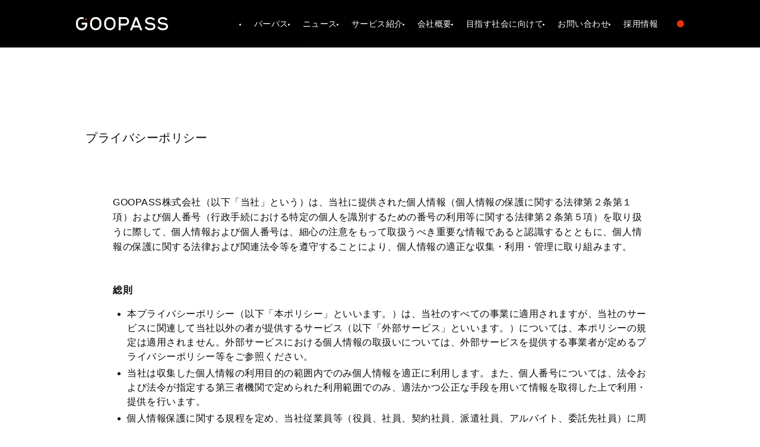

--- FILE ---
content_type: text/html; charset=UTF-8
request_url: https://goopass.co.jp/privacy-policy/
body_size: 22963
content:
<!DOCTYPE html>
<html dir="ltr" lang="ja" prefix="og: https://ogp.me/ns#" data-loaded="false" data-scrolled="false" data-spmenu="closed">
<head>
<meta charset="utf-8">
<meta name="format-detection" content="telephone=no">
<meta http-equiv="X-UA-Compatible" content="IE=edge">
<meta name="viewport" content="width=device-width, viewport-fit=cover">
<title>プライバシーポリシー - GOOPASS株式会社 コーポレートサイト</title>

		<!-- All in One SEO 4.9.1.1 - aioseo.com -->
	<meta name="description" content="プライバシーポリシー GOOPASS株式会社（以下「当社」という）は、当社に提供された個人情報（個人情報の保護" />
	<meta name="robots" content="max-image-preview:large" />
	<link rel="canonical" href="https://goopass.co.jp/privacy-policy/" />
	<meta name="generator" content="All in One SEO (AIOSEO) 4.9.1.1" />
		<meta property="og:locale" content="ja_JP" />
		<meta property="og:site_name" content="GOOPASS株式会社 コーポレートサイト - 人生を彩ろう" />
		<meta property="og:type" content="article" />
		<meta property="og:title" content="プライバシーポリシー - GOOPASS株式会社 コーポレートサイト" />
		<meta property="og:description" content="プライバシーポリシー GOOPASS株式会社（以下「当社」という）は、当社に提供された個人情報（個人情報の保護" />
		<meta property="og:url" content="https://goopass.co.jp/privacy-policy/" />
		<meta property="og:image" content="https://goopass.co.jp/wp-content/uploads/2023/04/GOOPASS_CI_OGP.jpg" />
		<meta property="og:image:secure_url" content="https://goopass.co.jp/wp-content/uploads/2023/04/GOOPASS_CI_OGP.jpg" />
		<meta property="og:image:width" content="1200" />
		<meta property="og:image:height" content="630" />
		<meta property="article:published_time" content="2023-01-25T08:50:54+00:00" />
		<meta property="article:modified_time" content="2024-04-24T05:54:02+00:00" />
		<meta property="article:publisher" content="https://www.facebook.com/profile.php?id=100089934934357" />
		<meta name="twitter:card" content="summary_large_image" />
		<meta name="twitter:site" content="@goopass_jp" />
		<meta name="twitter:title" content="プライバシーポリシー - GOOPASS株式会社 コーポレートサイト" />
		<meta name="twitter:description" content="プライバシーポリシー GOOPASS株式会社（以下「当社」という）は、当社に提供された個人情報（個人情報の保護" />
		<meta name="twitter:creator" content="@goopass_jp" />
		<meta name="twitter:image" content="https://goopass.co.jp/wp-content/uploads/2023/04/GOOPASS_OGP_twwiter.jpg" />
		<script type="application/ld+json" class="aioseo-schema">
			{"@context":"https:\/\/schema.org","@graph":[{"@type":"BreadcrumbList","@id":"https:\/\/goopass.co.jp\/privacy-policy\/#breadcrumblist","itemListElement":[{"@type":"ListItem","@id":"https:\/\/goopass.co.jp#listItem","position":1,"name":"\u30db\u30fc\u30e0","item":"https:\/\/goopass.co.jp","nextItem":{"@type":"ListItem","@id":"https:\/\/goopass.co.jp\/privacy-policy\/#listItem","name":"\u30d7\u30e9\u30a4\u30d0\u30b7\u30fc\u30dd\u30ea\u30b7\u30fc"}},{"@type":"ListItem","@id":"https:\/\/goopass.co.jp\/privacy-policy\/#listItem","position":2,"name":"\u30d7\u30e9\u30a4\u30d0\u30b7\u30fc\u30dd\u30ea\u30b7\u30fc","previousItem":{"@type":"ListItem","@id":"https:\/\/goopass.co.jp#listItem","name":"\u30db\u30fc\u30e0"}}]},{"@type":"Organization","@id":"https:\/\/goopass.co.jp\/#organization","name":"GOOPASS","description":"\u4eba\u751f\u3092\u5f69\u308d\u3046","url":"https:\/\/goopass.co.jp\/","telephone":"+81368046529","logo":{"@type":"ImageObject","url":"https:\/\/goopass.co.jp\/wp-content\/uploads\/2023\/02\/logo_blk.svg","@id":"https:\/\/goopass.co.jp\/privacy-policy\/#organizationLogo"},"image":{"@id":"https:\/\/goopass.co.jp\/privacy-policy\/#organizationLogo"},"sameAs":["https:\/\/www.facebook.com\/profile.php?id=100089934934357","https:\/\/twitter.com\/goopass_jp","https:\/\/www.instagram.com\/goopass\/?hl=ja"]},{"@type":"WebPage","@id":"https:\/\/goopass.co.jp\/privacy-policy\/#webpage","url":"https:\/\/goopass.co.jp\/privacy-policy\/","name":"\u30d7\u30e9\u30a4\u30d0\u30b7\u30fc\u30dd\u30ea\u30b7\u30fc - GOOPASS\u682a\u5f0f\u4f1a\u793e \u30b3\u30fc\u30dd\u30ec\u30fc\u30c8\u30b5\u30a4\u30c8","description":"\u30d7\u30e9\u30a4\u30d0\u30b7\u30fc\u30dd\u30ea\u30b7\u30fc GOOPASS\u682a\u5f0f\u4f1a\u793e\uff08\u4ee5\u4e0b\u300c\u5f53\u793e\u300d\u3068\u3044\u3046\uff09\u306f\u3001\u5f53\u793e\u306b\u63d0\u4f9b\u3055\u308c\u305f\u500b\u4eba\u60c5\u5831\uff08\u500b\u4eba\u60c5\u5831\u306e\u4fdd\u8b77","inLanguage":"ja","isPartOf":{"@id":"https:\/\/goopass.co.jp\/#website"},"breadcrumb":{"@id":"https:\/\/goopass.co.jp\/privacy-policy\/#breadcrumblist"},"datePublished":"2023-01-25T17:50:54+09:00","dateModified":"2024-04-24T14:54:02+09:00"},{"@type":"WebSite","@id":"https:\/\/goopass.co.jp\/#website","url":"https:\/\/goopass.co.jp\/","name":"GOOPASS","description":"\u4eba\u751f\u3092\u5f69\u308d\u3046","inLanguage":"ja","publisher":{"@id":"https:\/\/goopass.co.jp\/#organization"}}]}
		</script>
		<!-- All in One SEO -->

<link rel="alternate" type="application/rss+xml" title="GOOPASS株式会社 コーポレートサイト &raquo; フィード" href="https://goopass.co.jp/feed/" />
<link rel="alternate" type="application/rss+xml" title="GOOPASS株式会社 コーポレートサイト &raquo; コメントフィード" href="https://goopass.co.jp/comments/feed/" />
<link rel="alternate" type="application/rss+xml" title="GOOPASS株式会社 コーポレートサイト &raquo; プライバシーポリシー のコメントのフィード" href="https://goopass.co.jp/privacy-policy/feed/" />
		<!-- This site uses the Google Analytics by MonsterInsights plugin v9.10.1 - Using Analytics tracking - https://www.monsterinsights.com/ -->
							<script src="//www.googletagmanager.com/gtag/js?id=G-VJ60D3918K"  data-cfasync="false" data-wpfc-render="false" type="text/javascript" async></script>
			<script data-cfasync="false" data-wpfc-render="false" type="text/javascript">
				var mi_version = '9.10.1';
				var mi_track_user = true;
				var mi_no_track_reason = '';
								var MonsterInsightsDefaultLocations = {"page_location":"https:\/\/goopass.co.jp\/privacy-policy\/"};
								if ( typeof MonsterInsightsPrivacyGuardFilter === 'function' ) {
					var MonsterInsightsLocations = (typeof MonsterInsightsExcludeQuery === 'object') ? MonsterInsightsPrivacyGuardFilter( MonsterInsightsExcludeQuery ) : MonsterInsightsPrivacyGuardFilter( MonsterInsightsDefaultLocations );
				} else {
					var MonsterInsightsLocations = (typeof MonsterInsightsExcludeQuery === 'object') ? MonsterInsightsExcludeQuery : MonsterInsightsDefaultLocations;
				}

								var disableStrs = [
										'ga-disable-G-VJ60D3918K',
									];

				/* Function to detect opted out users */
				function __gtagTrackerIsOptedOut() {
					for (var index = 0; index < disableStrs.length; index++) {
						if (document.cookie.indexOf(disableStrs[index] + '=true') > -1) {
							return true;
						}
					}

					return false;
				}

				/* Disable tracking if the opt-out cookie exists. */
				if (__gtagTrackerIsOptedOut()) {
					for (var index = 0; index < disableStrs.length; index++) {
						window[disableStrs[index]] = true;
					}
				}

				/* Opt-out function */
				function __gtagTrackerOptout() {
					for (var index = 0; index < disableStrs.length; index++) {
						document.cookie = disableStrs[index] + '=true; expires=Thu, 31 Dec 2099 23:59:59 UTC; path=/';
						window[disableStrs[index]] = true;
					}
				}

				if ('undefined' === typeof gaOptout) {
					function gaOptout() {
						__gtagTrackerOptout();
					}
				}
								window.dataLayer = window.dataLayer || [];

				window.MonsterInsightsDualTracker = {
					helpers: {},
					trackers: {},
				};
				if (mi_track_user) {
					function __gtagDataLayer() {
						dataLayer.push(arguments);
					}

					function __gtagTracker(type, name, parameters) {
						if (!parameters) {
							parameters = {};
						}

						if (parameters.send_to) {
							__gtagDataLayer.apply(null, arguments);
							return;
						}

						if (type === 'event') {
														parameters.send_to = monsterinsights_frontend.v4_id;
							var hookName = name;
							if (typeof parameters['event_category'] !== 'undefined') {
								hookName = parameters['event_category'] + ':' + name;
							}

							if (typeof MonsterInsightsDualTracker.trackers[hookName] !== 'undefined') {
								MonsterInsightsDualTracker.trackers[hookName](parameters);
							} else {
								__gtagDataLayer('event', name, parameters);
							}
							
						} else {
							__gtagDataLayer.apply(null, arguments);
						}
					}

					__gtagTracker('js', new Date());
					__gtagTracker('set', {
						'developer_id.dZGIzZG': true,
											});
					if ( MonsterInsightsLocations.page_location ) {
						__gtagTracker('set', MonsterInsightsLocations);
					}
										__gtagTracker('config', 'G-VJ60D3918K', {"forceSSL":"true","link_attribution":"true"} );
										window.gtag = __gtagTracker;										(function () {
						/* https://developers.google.com/analytics/devguides/collection/analyticsjs/ */
						/* ga and __gaTracker compatibility shim. */
						var noopfn = function () {
							return null;
						};
						var newtracker = function () {
							return new Tracker();
						};
						var Tracker = function () {
							return null;
						};
						var p = Tracker.prototype;
						p.get = noopfn;
						p.set = noopfn;
						p.send = function () {
							var args = Array.prototype.slice.call(arguments);
							args.unshift('send');
							__gaTracker.apply(null, args);
						};
						var __gaTracker = function () {
							var len = arguments.length;
							if (len === 0) {
								return;
							}
							var f = arguments[len - 1];
							if (typeof f !== 'object' || f === null || typeof f.hitCallback !== 'function') {
								if ('send' === arguments[0]) {
									var hitConverted, hitObject = false, action;
									if ('event' === arguments[1]) {
										if ('undefined' !== typeof arguments[3]) {
											hitObject = {
												'eventAction': arguments[3],
												'eventCategory': arguments[2],
												'eventLabel': arguments[4],
												'value': arguments[5] ? arguments[5] : 1,
											}
										}
									}
									if ('pageview' === arguments[1]) {
										if ('undefined' !== typeof arguments[2]) {
											hitObject = {
												'eventAction': 'page_view',
												'page_path': arguments[2],
											}
										}
									}
									if (typeof arguments[2] === 'object') {
										hitObject = arguments[2];
									}
									if (typeof arguments[5] === 'object') {
										Object.assign(hitObject, arguments[5]);
									}
									if ('undefined' !== typeof arguments[1].hitType) {
										hitObject = arguments[1];
										if ('pageview' === hitObject.hitType) {
											hitObject.eventAction = 'page_view';
										}
									}
									if (hitObject) {
										action = 'timing' === arguments[1].hitType ? 'timing_complete' : hitObject.eventAction;
										hitConverted = mapArgs(hitObject);
										__gtagTracker('event', action, hitConverted);
									}
								}
								return;
							}

							function mapArgs(args) {
								var arg, hit = {};
								var gaMap = {
									'eventCategory': 'event_category',
									'eventAction': 'event_action',
									'eventLabel': 'event_label',
									'eventValue': 'event_value',
									'nonInteraction': 'non_interaction',
									'timingCategory': 'event_category',
									'timingVar': 'name',
									'timingValue': 'value',
									'timingLabel': 'event_label',
									'page': 'page_path',
									'location': 'page_location',
									'title': 'page_title',
									'referrer' : 'page_referrer',
								};
								for (arg in args) {
																		if (!(!args.hasOwnProperty(arg) || !gaMap.hasOwnProperty(arg))) {
										hit[gaMap[arg]] = args[arg];
									} else {
										hit[arg] = args[arg];
									}
								}
								return hit;
							}

							try {
								f.hitCallback();
							} catch (ex) {
							}
						};
						__gaTracker.create = newtracker;
						__gaTracker.getByName = newtracker;
						__gaTracker.getAll = function () {
							return [];
						};
						__gaTracker.remove = noopfn;
						__gaTracker.loaded = true;
						window['__gaTracker'] = __gaTracker;
					})();
									} else {
										console.log("");
					(function () {
						function __gtagTracker() {
							return null;
						}

						window['__gtagTracker'] = __gtagTracker;
						window['gtag'] = __gtagTracker;
					})();
									}
			</script>
							<!-- / Google Analytics by MonsterInsights -->
		<style id='wp-img-auto-sizes-contain-inline-css' type='text/css'>
img:is([sizes=auto i],[sizes^="auto," i]){contain-intrinsic-size:3000px 1500px}
/*# sourceURL=wp-img-auto-sizes-contain-inline-css */
</style>
<style id='wp-block-library-inline-css' type='text/css'>
:root{--wp-block-synced-color:#7a00df;--wp-block-synced-color--rgb:122,0,223;--wp-bound-block-color:var(--wp-block-synced-color);--wp-editor-canvas-background:#ddd;--wp-admin-theme-color:#007cba;--wp-admin-theme-color--rgb:0,124,186;--wp-admin-theme-color-darker-10:#006ba1;--wp-admin-theme-color-darker-10--rgb:0,107,160.5;--wp-admin-theme-color-darker-20:#005a87;--wp-admin-theme-color-darker-20--rgb:0,90,135;--wp-admin-border-width-focus:2px}@media (min-resolution:192dpi){:root{--wp-admin-border-width-focus:1.5px}}.wp-element-button{cursor:pointer}:root .has-very-light-gray-background-color{background-color:#eee}:root .has-very-dark-gray-background-color{background-color:#313131}:root .has-very-light-gray-color{color:#eee}:root .has-very-dark-gray-color{color:#313131}:root .has-vivid-green-cyan-to-vivid-cyan-blue-gradient-background{background:linear-gradient(135deg,#00d084,#0693e3)}:root .has-purple-crush-gradient-background{background:linear-gradient(135deg,#34e2e4,#4721fb 50%,#ab1dfe)}:root .has-hazy-dawn-gradient-background{background:linear-gradient(135deg,#faaca8,#dad0ec)}:root .has-subdued-olive-gradient-background{background:linear-gradient(135deg,#fafae1,#67a671)}:root .has-atomic-cream-gradient-background{background:linear-gradient(135deg,#fdd79a,#004a59)}:root .has-nightshade-gradient-background{background:linear-gradient(135deg,#330968,#31cdcf)}:root .has-midnight-gradient-background{background:linear-gradient(135deg,#020381,#2874fc)}:root{--wp--preset--font-size--normal:16px;--wp--preset--font-size--huge:42px}.has-regular-font-size{font-size:1em}.has-larger-font-size{font-size:2.625em}.has-normal-font-size{font-size:var(--wp--preset--font-size--normal)}.has-huge-font-size{font-size:var(--wp--preset--font-size--huge)}.has-text-align-center{text-align:center}.has-text-align-left{text-align:left}.has-text-align-right{text-align:right}.has-fit-text{white-space:nowrap!important}#end-resizable-editor-section{display:none}.aligncenter{clear:both}.items-justified-left{justify-content:flex-start}.items-justified-center{justify-content:center}.items-justified-right{justify-content:flex-end}.items-justified-space-between{justify-content:space-between}.screen-reader-text{border:0;clip-path:inset(50%);height:1px;margin:-1px;overflow:hidden;padding:0;position:absolute;width:1px;word-wrap:normal!important}.screen-reader-text:focus{background-color:#ddd;clip-path:none;color:#444;display:block;font-size:1em;height:auto;left:5px;line-height:normal;padding:15px 23px 14px;text-decoration:none;top:5px;width:auto;z-index:100000}html :where(.has-border-color){border-style:solid}html :where([style*=border-top-color]){border-top-style:solid}html :where([style*=border-right-color]){border-right-style:solid}html :where([style*=border-bottom-color]){border-bottom-style:solid}html :where([style*=border-left-color]){border-left-style:solid}html :where([style*=border-width]){border-style:solid}html :where([style*=border-top-width]){border-top-style:solid}html :where([style*=border-right-width]){border-right-style:solid}html :where([style*=border-bottom-width]){border-bottom-style:solid}html :where([style*=border-left-width]){border-left-style:solid}html :where(img[class*=wp-image-]){height:auto;max-width:100%}:where(figure){margin:0 0 1em}html :where(.is-position-sticky){--wp-admin--admin-bar--position-offset:var(--wp-admin--admin-bar--height,0px)}@media screen and (max-width:600px){html :where(.is-position-sticky){--wp-admin--admin-bar--position-offset:0px}}

/*# sourceURL=wp-block-library-inline-css */
</style><style id='wp-block-heading-inline-css' type='text/css'>
h1:where(.wp-block-heading).has-background,h2:where(.wp-block-heading).has-background,h3:where(.wp-block-heading).has-background,h4:where(.wp-block-heading).has-background,h5:where(.wp-block-heading).has-background,h6:where(.wp-block-heading).has-background{padding:1.25em 2.375em}h1.has-text-align-left[style*=writing-mode]:where([style*=vertical-lr]),h1.has-text-align-right[style*=writing-mode]:where([style*=vertical-rl]),h2.has-text-align-left[style*=writing-mode]:where([style*=vertical-lr]),h2.has-text-align-right[style*=writing-mode]:where([style*=vertical-rl]),h3.has-text-align-left[style*=writing-mode]:where([style*=vertical-lr]),h3.has-text-align-right[style*=writing-mode]:where([style*=vertical-rl]),h4.has-text-align-left[style*=writing-mode]:where([style*=vertical-lr]),h4.has-text-align-right[style*=writing-mode]:where([style*=vertical-rl]),h5.has-text-align-left[style*=writing-mode]:where([style*=vertical-lr]),h5.has-text-align-right[style*=writing-mode]:where([style*=vertical-rl]),h6.has-text-align-left[style*=writing-mode]:where([style*=vertical-lr]),h6.has-text-align-right[style*=writing-mode]:where([style*=vertical-rl]){rotate:180deg}
/*# sourceURL=https://goopass.co.jp/wp-includes/blocks/heading/style.min.css */
</style>
<style id='wp-block-image-inline-css' type='text/css'>
.wp-block-image>a,.wp-block-image>figure>a{display:inline-block}.wp-block-image img{box-sizing:border-box;height:auto;max-width:100%;vertical-align:bottom}@media not (prefers-reduced-motion){.wp-block-image img.hide{visibility:hidden}.wp-block-image img.show{animation:show-content-image .4s}}.wp-block-image[style*=border-radius] img,.wp-block-image[style*=border-radius]>a{border-radius:inherit}.wp-block-image.has-custom-border img{box-sizing:border-box}.wp-block-image.aligncenter{text-align:center}.wp-block-image.alignfull>a,.wp-block-image.alignwide>a{width:100%}.wp-block-image.alignfull img,.wp-block-image.alignwide img{height:auto;width:100%}.wp-block-image .aligncenter,.wp-block-image .alignleft,.wp-block-image .alignright,.wp-block-image.aligncenter,.wp-block-image.alignleft,.wp-block-image.alignright{display:table}.wp-block-image .aligncenter>figcaption,.wp-block-image .alignleft>figcaption,.wp-block-image .alignright>figcaption,.wp-block-image.aligncenter>figcaption,.wp-block-image.alignleft>figcaption,.wp-block-image.alignright>figcaption{caption-side:bottom;display:table-caption}.wp-block-image .alignleft{float:left;margin:.5em 1em .5em 0}.wp-block-image .alignright{float:right;margin:.5em 0 .5em 1em}.wp-block-image .aligncenter{margin-left:auto;margin-right:auto}.wp-block-image :where(figcaption){margin-bottom:1em;margin-top:.5em}.wp-block-image.is-style-circle-mask img{border-radius:9999px}@supports ((-webkit-mask-image:none) or (mask-image:none)) or (-webkit-mask-image:none){.wp-block-image.is-style-circle-mask img{border-radius:0;-webkit-mask-image:url('data:image/svg+xml;utf8,<svg viewBox="0 0 100 100" xmlns="http://www.w3.org/2000/svg"><circle cx="50" cy="50" r="50"/></svg>');mask-image:url('data:image/svg+xml;utf8,<svg viewBox="0 0 100 100" xmlns="http://www.w3.org/2000/svg"><circle cx="50" cy="50" r="50"/></svg>');mask-mode:alpha;-webkit-mask-position:center;mask-position:center;-webkit-mask-repeat:no-repeat;mask-repeat:no-repeat;-webkit-mask-size:contain;mask-size:contain}}:root :where(.wp-block-image.is-style-rounded img,.wp-block-image .is-style-rounded img){border-radius:9999px}.wp-block-image figure{margin:0}.wp-lightbox-container{display:flex;flex-direction:column;position:relative}.wp-lightbox-container img{cursor:zoom-in}.wp-lightbox-container img:hover+button{opacity:1}.wp-lightbox-container button{align-items:center;backdrop-filter:blur(16px) saturate(180%);background-color:#5a5a5a40;border:none;border-radius:4px;cursor:zoom-in;display:flex;height:20px;justify-content:center;opacity:0;padding:0;position:absolute;right:16px;text-align:center;top:16px;width:20px;z-index:100}@media not (prefers-reduced-motion){.wp-lightbox-container button{transition:opacity .2s ease}}.wp-lightbox-container button:focus-visible{outline:3px auto #5a5a5a40;outline:3px auto -webkit-focus-ring-color;outline-offset:3px}.wp-lightbox-container button:hover{cursor:pointer;opacity:1}.wp-lightbox-container button:focus{opacity:1}.wp-lightbox-container button:focus,.wp-lightbox-container button:hover,.wp-lightbox-container button:not(:hover):not(:active):not(.has-background){background-color:#5a5a5a40;border:none}.wp-lightbox-overlay{box-sizing:border-box;cursor:zoom-out;height:100vh;left:0;overflow:hidden;position:fixed;top:0;visibility:hidden;width:100%;z-index:100000}.wp-lightbox-overlay .close-button{align-items:center;cursor:pointer;display:flex;justify-content:center;min-height:40px;min-width:40px;padding:0;position:absolute;right:calc(env(safe-area-inset-right) + 16px);top:calc(env(safe-area-inset-top) + 16px);z-index:5000000}.wp-lightbox-overlay .close-button:focus,.wp-lightbox-overlay .close-button:hover,.wp-lightbox-overlay .close-button:not(:hover):not(:active):not(.has-background){background:none;border:none}.wp-lightbox-overlay .lightbox-image-container{height:var(--wp--lightbox-container-height);left:50%;overflow:hidden;position:absolute;top:50%;transform:translate(-50%,-50%);transform-origin:top left;width:var(--wp--lightbox-container-width);z-index:9999999999}.wp-lightbox-overlay .wp-block-image{align-items:center;box-sizing:border-box;display:flex;height:100%;justify-content:center;margin:0;position:relative;transform-origin:0 0;width:100%;z-index:3000000}.wp-lightbox-overlay .wp-block-image img{height:var(--wp--lightbox-image-height);min-height:var(--wp--lightbox-image-height);min-width:var(--wp--lightbox-image-width);width:var(--wp--lightbox-image-width)}.wp-lightbox-overlay .wp-block-image figcaption{display:none}.wp-lightbox-overlay button{background:none;border:none}.wp-lightbox-overlay .scrim{background-color:#fff;height:100%;opacity:.9;position:absolute;width:100%;z-index:2000000}.wp-lightbox-overlay.active{visibility:visible}@media not (prefers-reduced-motion){.wp-lightbox-overlay.active{animation:turn-on-visibility .25s both}.wp-lightbox-overlay.active img{animation:turn-on-visibility .35s both}.wp-lightbox-overlay.show-closing-animation:not(.active){animation:turn-off-visibility .35s both}.wp-lightbox-overlay.show-closing-animation:not(.active) img{animation:turn-off-visibility .25s both}.wp-lightbox-overlay.zoom.active{animation:none;opacity:1;visibility:visible}.wp-lightbox-overlay.zoom.active .lightbox-image-container{animation:lightbox-zoom-in .4s}.wp-lightbox-overlay.zoom.active .lightbox-image-container img{animation:none}.wp-lightbox-overlay.zoom.active .scrim{animation:turn-on-visibility .4s forwards}.wp-lightbox-overlay.zoom.show-closing-animation:not(.active){animation:none}.wp-lightbox-overlay.zoom.show-closing-animation:not(.active) .lightbox-image-container{animation:lightbox-zoom-out .4s}.wp-lightbox-overlay.zoom.show-closing-animation:not(.active) .lightbox-image-container img{animation:none}.wp-lightbox-overlay.zoom.show-closing-animation:not(.active) .scrim{animation:turn-off-visibility .4s forwards}}@keyframes show-content-image{0%{visibility:hidden}99%{visibility:hidden}to{visibility:visible}}@keyframes turn-on-visibility{0%{opacity:0}to{opacity:1}}@keyframes turn-off-visibility{0%{opacity:1;visibility:visible}99%{opacity:0;visibility:visible}to{opacity:0;visibility:hidden}}@keyframes lightbox-zoom-in{0%{transform:translate(calc((-100vw + var(--wp--lightbox-scrollbar-width))/2 + var(--wp--lightbox-initial-left-position)),calc(-50vh + var(--wp--lightbox-initial-top-position))) scale(var(--wp--lightbox-scale))}to{transform:translate(-50%,-50%) scale(1)}}@keyframes lightbox-zoom-out{0%{transform:translate(-50%,-50%) scale(1);visibility:visible}99%{visibility:visible}to{transform:translate(calc((-100vw + var(--wp--lightbox-scrollbar-width))/2 + var(--wp--lightbox-initial-left-position)),calc(-50vh + var(--wp--lightbox-initial-top-position))) scale(var(--wp--lightbox-scale));visibility:hidden}}
/*# sourceURL=https://goopass.co.jp/wp-includes/blocks/image/style.min.css */
</style>
<style id='wp-block-list-inline-css' type='text/css'>
ol,ul{box-sizing:border-box}:root :where(.wp-block-list.has-background){padding:1.25em 2.375em}
/*# sourceURL=https://goopass.co.jp/wp-includes/blocks/list/style.min.css */
</style>
<style id='wp-block-columns-inline-css' type='text/css'>
.wp-block-columns{box-sizing:border-box;display:flex;flex-wrap:wrap!important}@media (min-width:782px){.wp-block-columns{flex-wrap:nowrap!important}}.wp-block-columns{align-items:normal!important}.wp-block-columns.are-vertically-aligned-top{align-items:flex-start}.wp-block-columns.are-vertically-aligned-center{align-items:center}.wp-block-columns.are-vertically-aligned-bottom{align-items:flex-end}@media (max-width:781px){.wp-block-columns:not(.is-not-stacked-on-mobile)>.wp-block-column{flex-basis:100%!important}}@media (min-width:782px){.wp-block-columns:not(.is-not-stacked-on-mobile)>.wp-block-column{flex-basis:0;flex-grow:1}.wp-block-columns:not(.is-not-stacked-on-mobile)>.wp-block-column[style*=flex-basis]{flex-grow:0}}.wp-block-columns.is-not-stacked-on-mobile{flex-wrap:nowrap!important}.wp-block-columns.is-not-stacked-on-mobile>.wp-block-column{flex-basis:0;flex-grow:1}.wp-block-columns.is-not-stacked-on-mobile>.wp-block-column[style*=flex-basis]{flex-grow:0}:where(.wp-block-columns){margin-bottom:1.75em}:where(.wp-block-columns.has-background){padding:1.25em 2.375em}.wp-block-column{flex-grow:1;min-width:0;overflow-wrap:break-word;word-break:break-word}.wp-block-column.is-vertically-aligned-top{align-self:flex-start}.wp-block-column.is-vertically-aligned-center{align-self:center}.wp-block-column.is-vertically-aligned-bottom{align-self:flex-end}.wp-block-column.is-vertically-aligned-stretch{align-self:stretch}.wp-block-column.is-vertically-aligned-bottom,.wp-block-column.is-vertically-aligned-center,.wp-block-column.is-vertically-aligned-top{width:100%}
/*# sourceURL=https://goopass.co.jp/wp-includes/blocks/columns/style.min.css */
</style>
<style id='wp-block-paragraph-inline-css' type='text/css'>
.is-small-text{font-size:.875em}.is-regular-text{font-size:1em}.is-large-text{font-size:2.25em}.is-larger-text{font-size:3em}.has-drop-cap:not(:focus):first-letter{float:left;font-size:8.4em;font-style:normal;font-weight:100;line-height:.68;margin:.05em .1em 0 0;text-transform:uppercase}body.rtl .has-drop-cap:not(:focus):first-letter{float:none;margin-left:.1em}p.has-drop-cap.has-background{overflow:hidden}:root :where(p.has-background){padding:1.25em 2.375em}:where(p.has-text-color:not(.has-link-color)) a{color:inherit}p.has-text-align-left[style*="writing-mode:vertical-lr"],p.has-text-align-right[style*="writing-mode:vertical-rl"]{rotate:180deg}
/*# sourceURL=https://goopass.co.jp/wp-includes/blocks/paragraph/style.min.css */
</style>
<style id='wp-block-spacer-inline-css' type='text/css'>
.wp-block-spacer{clear:both}
/*# sourceURL=https://goopass.co.jp/wp-includes/blocks/spacer/style.min.css */
</style>
<style id='global-styles-inline-css' type='text/css'>
:root{--wp--preset--aspect-ratio--square: 1;--wp--preset--aspect-ratio--4-3: 4/3;--wp--preset--aspect-ratio--3-4: 3/4;--wp--preset--aspect-ratio--3-2: 3/2;--wp--preset--aspect-ratio--2-3: 2/3;--wp--preset--aspect-ratio--16-9: 16/9;--wp--preset--aspect-ratio--9-16: 9/16;--wp--preset--color--black: #000;--wp--preset--color--cyan-bluish-gray: #abb8c3;--wp--preset--color--white: #fff;--wp--preset--color--pale-pink: #f78da7;--wp--preset--color--vivid-red: #cf2e2e;--wp--preset--color--luminous-vivid-orange: #ff6900;--wp--preset--color--luminous-vivid-amber: #fcb900;--wp--preset--color--light-green-cyan: #7bdcb5;--wp--preset--color--vivid-green-cyan: #00d084;--wp--preset--color--pale-cyan-blue: #8ed1fc;--wp--preset--color--vivid-cyan-blue: #0693e3;--wp--preset--color--vivid-purple: #9b51e0;--wp--preset--color--swl-main: var(--color_main);--wp--preset--color--swl-main-thin: var(--color_main_thin);--wp--preset--color--swl-gray: var(--color_gray);--wp--preset--color--swl-deep-01: var(--color_deep01);--wp--preset--color--swl-deep-02: var(--color_deep02);--wp--preset--color--swl-deep-03: var(--color_deep03);--wp--preset--color--swl-deep-04: var(--color_deep04);--wp--preset--color--swl-pale-01: var(--color_pale01);--wp--preset--color--swl-pale-02: var(--color_pale02);--wp--preset--color--swl-pale-03: var(--color_pale03);--wp--preset--color--swl-pale-04: var(--color_pale04);--wp--preset--gradient--vivid-cyan-blue-to-vivid-purple: linear-gradient(135deg,rgb(6,147,227) 0%,rgb(155,81,224) 100%);--wp--preset--gradient--light-green-cyan-to-vivid-green-cyan: linear-gradient(135deg,rgb(122,220,180) 0%,rgb(0,208,130) 100%);--wp--preset--gradient--luminous-vivid-amber-to-luminous-vivid-orange: linear-gradient(135deg,rgb(252,185,0) 0%,rgb(255,105,0) 100%);--wp--preset--gradient--luminous-vivid-orange-to-vivid-red: linear-gradient(135deg,rgb(255,105,0) 0%,rgb(207,46,46) 100%);--wp--preset--gradient--very-light-gray-to-cyan-bluish-gray: linear-gradient(135deg,rgb(238,238,238) 0%,rgb(169,184,195) 100%);--wp--preset--gradient--cool-to-warm-spectrum: linear-gradient(135deg,rgb(74,234,220) 0%,rgb(151,120,209) 20%,rgb(207,42,186) 40%,rgb(238,44,130) 60%,rgb(251,105,98) 80%,rgb(254,248,76) 100%);--wp--preset--gradient--blush-light-purple: linear-gradient(135deg,rgb(255,206,236) 0%,rgb(152,150,240) 100%);--wp--preset--gradient--blush-bordeaux: linear-gradient(135deg,rgb(254,205,165) 0%,rgb(254,45,45) 50%,rgb(107,0,62) 100%);--wp--preset--gradient--luminous-dusk: linear-gradient(135deg,rgb(255,203,112) 0%,rgb(199,81,192) 50%,rgb(65,88,208) 100%);--wp--preset--gradient--pale-ocean: linear-gradient(135deg,rgb(255,245,203) 0%,rgb(182,227,212) 50%,rgb(51,167,181) 100%);--wp--preset--gradient--electric-grass: linear-gradient(135deg,rgb(202,248,128) 0%,rgb(113,206,126) 100%);--wp--preset--gradient--midnight: linear-gradient(135deg,rgb(2,3,129) 0%,rgb(40,116,252) 100%);--wp--preset--font-size--small: 0.9em;--wp--preset--font-size--medium: 1.1em;--wp--preset--font-size--large: 1.25em;--wp--preset--font-size--x-large: 42px;--wp--preset--font-size--xs: 0.75em;--wp--preset--font-size--huge: 1.6em;--wp--preset--spacing--20: 0.44rem;--wp--preset--spacing--30: 0.67rem;--wp--preset--spacing--40: 1rem;--wp--preset--spacing--50: 1.5rem;--wp--preset--spacing--60: 2.25rem;--wp--preset--spacing--70: 3.38rem;--wp--preset--spacing--80: 5.06rem;--wp--preset--shadow--natural: 6px 6px 9px rgba(0, 0, 0, 0.2);--wp--preset--shadow--deep: 12px 12px 50px rgba(0, 0, 0, 0.4);--wp--preset--shadow--sharp: 6px 6px 0px rgba(0, 0, 0, 0.2);--wp--preset--shadow--outlined: 6px 6px 0px -3px rgb(255, 255, 255), 6px 6px rgb(0, 0, 0);--wp--preset--shadow--crisp: 6px 6px 0px rgb(0, 0, 0);}:where(.is-layout-flex){gap: 0.5em;}:where(.is-layout-grid){gap: 0.5em;}body .is-layout-flex{display: flex;}.is-layout-flex{flex-wrap: wrap;align-items: center;}.is-layout-flex > :is(*, div){margin: 0;}body .is-layout-grid{display: grid;}.is-layout-grid > :is(*, div){margin: 0;}:where(.wp-block-columns.is-layout-flex){gap: 2em;}:where(.wp-block-columns.is-layout-grid){gap: 2em;}:where(.wp-block-post-template.is-layout-flex){gap: 1.25em;}:where(.wp-block-post-template.is-layout-grid){gap: 1.25em;}.has-black-color{color: var(--wp--preset--color--black) !important;}.has-cyan-bluish-gray-color{color: var(--wp--preset--color--cyan-bluish-gray) !important;}.has-white-color{color: var(--wp--preset--color--white) !important;}.has-pale-pink-color{color: var(--wp--preset--color--pale-pink) !important;}.has-vivid-red-color{color: var(--wp--preset--color--vivid-red) !important;}.has-luminous-vivid-orange-color{color: var(--wp--preset--color--luminous-vivid-orange) !important;}.has-luminous-vivid-amber-color{color: var(--wp--preset--color--luminous-vivid-amber) !important;}.has-light-green-cyan-color{color: var(--wp--preset--color--light-green-cyan) !important;}.has-vivid-green-cyan-color{color: var(--wp--preset--color--vivid-green-cyan) !important;}.has-pale-cyan-blue-color{color: var(--wp--preset--color--pale-cyan-blue) !important;}.has-vivid-cyan-blue-color{color: var(--wp--preset--color--vivid-cyan-blue) !important;}.has-vivid-purple-color{color: var(--wp--preset--color--vivid-purple) !important;}.has-black-background-color{background-color: var(--wp--preset--color--black) !important;}.has-cyan-bluish-gray-background-color{background-color: var(--wp--preset--color--cyan-bluish-gray) !important;}.has-white-background-color{background-color: var(--wp--preset--color--white) !important;}.has-pale-pink-background-color{background-color: var(--wp--preset--color--pale-pink) !important;}.has-vivid-red-background-color{background-color: var(--wp--preset--color--vivid-red) !important;}.has-luminous-vivid-orange-background-color{background-color: var(--wp--preset--color--luminous-vivid-orange) !important;}.has-luminous-vivid-amber-background-color{background-color: var(--wp--preset--color--luminous-vivid-amber) !important;}.has-light-green-cyan-background-color{background-color: var(--wp--preset--color--light-green-cyan) !important;}.has-vivid-green-cyan-background-color{background-color: var(--wp--preset--color--vivid-green-cyan) !important;}.has-pale-cyan-blue-background-color{background-color: var(--wp--preset--color--pale-cyan-blue) !important;}.has-vivid-cyan-blue-background-color{background-color: var(--wp--preset--color--vivid-cyan-blue) !important;}.has-vivid-purple-background-color{background-color: var(--wp--preset--color--vivid-purple) !important;}.has-black-border-color{border-color: var(--wp--preset--color--black) !important;}.has-cyan-bluish-gray-border-color{border-color: var(--wp--preset--color--cyan-bluish-gray) !important;}.has-white-border-color{border-color: var(--wp--preset--color--white) !important;}.has-pale-pink-border-color{border-color: var(--wp--preset--color--pale-pink) !important;}.has-vivid-red-border-color{border-color: var(--wp--preset--color--vivid-red) !important;}.has-luminous-vivid-orange-border-color{border-color: var(--wp--preset--color--luminous-vivid-orange) !important;}.has-luminous-vivid-amber-border-color{border-color: var(--wp--preset--color--luminous-vivid-amber) !important;}.has-light-green-cyan-border-color{border-color: var(--wp--preset--color--light-green-cyan) !important;}.has-vivid-green-cyan-border-color{border-color: var(--wp--preset--color--vivid-green-cyan) !important;}.has-pale-cyan-blue-border-color{border-color: var(--wp--preset--color--pale-cyan-blue) !important;}.has-vivid-cyan-blue-border-color{border-color: var(--wp--preset--color--vivid-cyan-blue) !important;}.has-vivid-purple-border-color{border-color: var(--wp--preset--color--vivid-purple) !important;}.has-vivid-cyan-blue-to-vivid-purple-gradient-background{background: var(--wp--preset--gradient--vivid-cyan-blue-to-vivid-purple) !important;}.has-light-green-cyan-to-vivid-green-cyan-gradient-background{background: var(--wp--preset--gradient--light-green-cyan-to-vivid-green-cyan) !important;}.has-luminous-vivid-amber-to-luminous-vivid-orange-gradient-background{background: var(--wp--preset--gradient--luminous-vivid-amber-to-luminous-vivid-orange) !important;}.has-luminous-vivid-orange-to-vivid-red-gradient-background{background: var(--wp--preset--gradient--luminous-vivid-orange-to-vivid-red) !important;}.has-very-light-gray-to-cyan-bluish-gray-gradient-background{background: var(--wp--preset--gradient--very-light-gray-to-cyan-bluish-gray) !important;}.has-cool-to-warm-spectrum-gradient-background{background: var(--wp--preset--gradient--cool-to-warm-spectrum) !important;}.has-blush-light-purple-gradient-background{background: var(--wp--preset--gradient--blush-light-purple) !important;}.has-blush-bordeaux-gradient-background{background: var(--wp--preset--gradient--blush-bordeaux) !important;}.has-luminous-dusk-gradient-background{background: var(--wp--preset--gradient--luminous-dusk) !important;}.has-pale-ocean-gradient-background{background: var(--wp--preset--gradient--pale-ocean) !important;}.has-electric-grass-gradient-background{background: var(--wp--preset--gradient--electric-grass) !important;}.has-midnight-gradient-background{background: var(--wp--preset--gradient--midnight) !important;}.has-small-font-size{font-size: var(--wp--preset--font-size--small) !important;}.has-medium-font-size{font-size: var(--wp--preset--font-size--medium) !important;}.has-large-font-size{font-size: var(--wp--preset--font-size--large) !important;}.has-x-large-font-size{font-size: var(--wp--preset--font-size--x-large) !important;}
:where(.wp-block-columns.is-layout-flex){gap: 2em;}:where(.wp-block-columns.is-layout-grid){gap: 2em;}
/*# sourceURL=global-styles-inline-css */
</style>

<link rel='stylesheet' id='swell-icons-css' href='https://goopass.co.jp/wp-content/themes/swell/build/css/swell-icons.css?ver=2.15.0' type='text/css' media='all' />
<link rel='stylesheet' id='main_style-css' href='https://goopass.co.jp/wp-content/themes/swell/build/css/main.css?ver=2.15.0' type='text/css' media='all' />
<link rel='stylesheet' id='swell_blocks-css' href='https://goopass.co.jp/wp-content/themes/swell/build/css/blocks.css?ver=2.15.0' type='text/css' media='all' />
<style id='swell_custom-inline-css' type='text/css'>
:root{--swl-fz--content:4vw;--swl-letter_spacing:.05em;--swl-font_family:"Helvetica Neue", Arial, "Hiragino Kaku Gothic ProN", "Hiragino Sans", Meiryo, sans-serif;--swl-font_weight:400;--color_main:#0a0a0a;--color_text:#0a0a0a;--color_link:#886b51;--color_htag:#0a0a0a;--color_bg:#ffffff;--color_gradient1:#d8ffff;--color_gradient2:#87e7ff;--color_main_thin:rgba(13, 13, 13, 0.05 );--color_main_dark:rgba(8, 8, 8, 1 );--color_list_check:#0a0a0a;--color_list_num:#0a0a0a;--color_list_good:#86dd7b;--color_list_triangle:#f4e03a;--color_list_bad:#f36060;--color_faq_q:#d55656;--color_faq_a:#6599b7;--color_icon_good:#3cd250;--color_icon_good_bg:#ecffe9;--color_icon_bad:#4b73eb;--color_icon_bad_bg:#eafaff;--color_icon_info:#f578b4;--color_icon_info_bg:#fff0fa;--color_icon_announce:#ffa537;--color_icon_announce_bg:#fff5f0;--color_icon_pen:#7a7a7a;--color_icon_pen_bg:#f7f7f7;--color_icon_book:#787364;--color_icon_book_bg:#f8f6ef;--color_icon_point:#ffa639;--color_icon_check:#86d67c;--color_icon_batsu:#f36060;--color_icon_hatena:#5295cc;--color_icon_caution:#f7da38;--color_icon_memo:#84878a;--color_deep01:#e44141;--color_deep02:#3d79d5;--color_deep03:#63a84d;--color_deep04:#f09f4d;--color_pale01:#fff2f0;--color_pale02:#f3f8fd;--color_pale03:#f1f9ee;--color_pale04:#fdf9ee;--color_mark_blue:#b7e3ff;--color_mark_green:#bdf9c3;--color_mark_yellow:#fcf69f;--color_mark_orange:#ffddbc;--border01:solid 1px var(--color_main);--border02:solid 1px var(--color_border);--border03:dashed 2px var(--color_border);--border04:solid 4px var(--color_gray);--card_posts_thumb_ratio:56.25%;--list_posts_thumb_ratio:56.25%;--big_posts_thumb_ratio:56.25%;--thumb_posts_thumb_ratio:61.805%;--blogcard_thumb_ratio:56.25%;--color_header_bg:#000000;--color_header_text:#ffffff;--color_footer_bg:#000000;--color_footer_text:#ffffff;--container_size:1280px;--article_size:900px;--logo_size_sp:40px;--logo_size_pc:32px;--logo_size_pcfix:32px;--color_gnav_bg:var(--color_main);}.swl-cell-bg[data-icon="doubleCircle"]{--cell-icon-color:#ffc977}.swl-cell-bg[data-icon="circle"]{--cell-icon-color:#94e29c}.swl-cell-bg[data-icon="triangle"]{--cell-icon-color:#eeda2f}.swl-cell-bg[data-icon="close"]{--cell-icon-color:#ec9191}.swl-cell-bg[data-icon="hatena"]{--cell-icon-color:#93c9da}.swl-cell-bg[data-icon="check"]{--cell-icon-color:#94e29c}.swl-cell-bg[data-icon="line"]{--cell-icon-color:#9b9b9b}.cap_box[data-colset="col1"]{--capbox-color:#f59b5f;--capbox-color--bg:#fff8eb}.cap_box[data-colset="col2"]{--capbox-color:#5fb9f5;--capbox-color--bg:#edf5ff}.cap_box[data-colset="col3"]{--capbox-color:#2fcd90;--capbox-color--bg:#eafaf2}.red_{--the-btn-color:#000000;--the-btn-color2:#ffbc49;--the-solid-shadow: rgba(0, 0, 0, 1 )}.blue_{--the-btn-color:#d9d9d9;--the-btn-color2:#35eaff;--the-solid-shadow: rgba(163, 163, 163, 1 )}.green_{--the-btn-color:#ad7224;--the-btn-color2:#7bf7bd;--the-solid-shadow: rgba(130, 86, 27, 1 )}.is-style-btn_normal{--the-btn-radius:0px}.is-style-btn_solid{--the-btn-radius:0px}.is-style-btn_shiny{--the-btn-radius:0px}.is-style-btn_line{--the-btn-radius:0px}.post_content blockquote{padding:1.5em 2em 1.5em 3em}.post_content blockquote::before{content:"";display:block;width:5px;height:calc(100% - 3em);top:1.5em;left:1.5em;border-left:solid 1px rgba(180,180,180,.75);border-right:solid 1px rgba(180,180,180,.75);}.mark_blue{background:-webkit-linear-gradient(transparent 64%,var(--color_mark_blue) 0%);background:linear-gradient(transparent 64%,var(--color_mark_blue) 0%)}.mark_green{background:-webkit-linear-gradient(transparent 64%,var(--color_mark_green) 0%);background:linear-gradient(transparent 64%,var(--color_mark_green) 0%)}.mark_yellow{background:-webkit-linear-gradient(transparent 64%,var(--color_mark_yellow) 0%);background:linear-gradient(transparent 64%,var(--color_mark_yellow) 0%)}.mark_orange{background:-webkit-linear-gradient(transparent 64%,var(--color_mark_orange) 0%);background:linear-gradient(transparent 64%,var(--color_mark_orange) 0%)}[class*="is-style-icon_"]{color:#333;border-width:0}[class*="is-style-big_icon_"]{border-width:2px;border-style:solid}[data-col="gray"] .c-balloon__text{background:#f7f7f7;border-color:#ccc}[data-col="gray"] .c-balloon__before{border-right-color:#f7f7f7}[data-col="green"] .c-balloon__text{background:#d1f8c2;border-color:#9ddd93}[data-col="green"] .c-balloon__before{border-right-color:#d1f8c2}[data-col="blue"] .c-balloon__text{background:#e2f6ff;border-color:#93d2f0}[data-col="blue"] .c-balloon__before{border-right-color:#e2f6ff}[data-col="red"] .c-balloon__text{background:#ffebeb;border-color:#f48789}[data-col="red"] .c-balloon__before{border-right-color:#ffebeb}[data-col="yellow"] .c-balloon__text{background:#f9f7d2;border-color:#fbe593}[data-col="yellow"] .c-balloon__before{border-right-color:#f9f7d2}.-type-list2 .p-postList__body::after,.-type-big .p-postList__body::after{content: "READ MORE »";}.c-postThumb__cat{background-color:#0a0a0a;color:#fff;background-image: repeating-linear-gradient(-45deg,rgba(255,255,255,.1),rgba(255,255,255,.1) 6px,transparent 6px,transparent 12px)}.post_content h2:where(:not([class^="swell-block-"]):not(.faq_q):not(.p-postList__title)){padding:1em;border-radius:2px;color:#fff;background:var(--color_htag)}.post_content h2:where(:not([class^="swell-block-"]):not(.faq_q):not(.p-postList__title))::before{position:absolute;display:block;pointer-events:none;content:"";width:calc(100% - 8px);height:calc(100% - 8px);top:4px;left:4px;right:auto;bottom:auto;border:dashed 1px #fff}.post_content h3:where(:not([class^="swell-block-"]):not(.faq_q):not(.p-postList__title)){padding:0 .5em .5em}.post_content h3:where(:not([class^="swell-block-"]):not(.faq_q):not(.p-postList__title))::before{content:"";width:100%;height:4px;background:-webkit-linear-gradient(135deg, transparent 25%,var(--color_htag) 25%,var(--color_htag) 50%,transparent 50%,transparent 75%,var(--color_htag) 75%,var(--color_htag));background:linear-gradient(135deg, transparent 25%,var(--color_htag) 25%,var(--color_htag) 50%,transparent 50%,transparent 75%,var(--color_htag) 75%,var(--color_htag));background-size:4px 4px;opacity:0.5}.post_content h4:where(:not([class^="swell-block-"]):not(.faq_q):not(.p-postList__title)){padding:0 0 0 16px;border-left:solid 2px var(--color_htag)}#body_wrap::before {background:url(https://demo.swell-theme.com/demo03/wp-content/uploads/sites/4/body_bg.png) repeat left top}.c-gnav a::after{background:var(--color_header_text)}.p-spHeadMenu .menu-item.-current{border-bottom-color:var(--color_header_text)}.c-gnav > li:hover > a,.c-gnav > .-current > a{background:rgba(250,250,250,0.16)}.c-gnav .sub-menu{color:#333;background:#fff}.l-fixHeader::before{opacity:0}.c-widget__title.-spmenu{text-align:center;padding:.25em 3.5em;}.c-widget__title.-spmenu::before{content:"";top:50%;width:2em;background:currentColor;left:1em}.c-widget__title.-spmenu::after{content:"";top:50%;width:2em;background:currentColor;right:1em}.p-spMenu{color:#ffffff}.p-spMenu__inner::before{background:#969285;opacity:1}.p-spMenu__overlay{background:#56544b;opacity:0.8}[class*="page-numbers"]{color:var(--color_main);border: solid 1px var(--color_main)}a{text-decoration: none}.l-topTitleArea.c-filterLayer::before{background-color:#4f4f4f;opacity:0.5;content:""}@media screen and (min-width: 960px){:root{}}@media screen and (max-width: 959px){:root{}.l-header__logo{margin-right:auto}.l-header__inner{-webkit-box-pack:end;-webkit-justify-content:flex-end;justify-content:flex-end}}@media screen and (min-width: 600px){:root{--swl-fz--content:16px;}}@media screen and (max-width: 599px){:root{}}@media (min-width: 1108px) {.alignwide{left:-100px;width:calc(100% + 200px);}}@media (max-width: 1108px) {.-sidebar-off .swell-block-fullWide__inner.l-container .alignwide{left:0px;width:100%;}}.l-fixHeader .l-fixHeader__gnav{order:0}[data-scrolled=true] .l-fixHeader[data-ready]{opacity:1;-webkit-transform:translateY(0)!important;transform:translateY(0)!important;visibility:visible}.-body-solid .l-fixHeader{box-shadow:0 2px 4px var(--swl-color_shadow)}.l-fixHeader__inner{align-items:stretch;color:var(--color_header_text);display:flex;padding-bottom:0;padding-top:0;position:relative;z-index:1}.l-fixHeader__logo{align-items:center;display:flex;line-height:1;margin-right:24px;order:0;padding:16px 0}@media (min-width:960px){.-series .l-header__inner{align-items:stretch;display:flex}.-series .l-header__logo{align-items:center;display:flex;flex-wrap:wrap;margin-right:24px;padding:16px 0}.-series .l-header__logo .c-catchphrase{font-size:13px;padding:4px 0}.-series .c-headLogo{margin-right:16px}.-series-right .l-header__inner{justify-content:space-between}.-series-right .c-gnavWrap{margin-left:auto}.-series-right .w-header{margin-left:12px}.-series-left .w-header{margin-left:auto}}@media (min-width:960px) and (min-width:600px){.-series .c-headLogo{max-width:400px}}.l-header__spNav{background-color:var(--color_gnav_bg)}.p-spHeadMenu a{color:#fff}.p-spHeadMenu .menu-item.-current{border-bottom-color:#fff}@media (min-width:960px){.-parallel .l-header__gnav{background-color:var(--color_gnav_bg);color:#fff}.-parallel .l-header__gnav .c-gnav>li>a{padding-bottom:12px;padding-top:12px}.-parallel .l-header__gnav .c-gnav>li>a:after{background-color:#fff}.-parallel-top .l-header__gnav{margin-bottom:8px}.-parallel-bottom .l-header__gnav{margin-top:8px}}.c-gnav .sub-menu a:before,.c-listMenu a:before{-webkit-font-smoothing:antialiased;-moz-osx-font-smoothing:grayscale;font-family:icomoon!important;font-style:normal;font-variant:normal;font-weight:400;line-height:1;text-transform:none}.c-submenuToggleBtn{display:none}.c-listMenu a{padding:.75em 1em .75em 1.5em;transition:padding .25s}.c-listMenu a:hover{padding-left:1.75em;padding-right:.75em}.c-gnav .sub-menu a:before,.c-listMenu a:before{color:inherit;content:"\e921";display:inline-block;left:2px;position:absolute;top:50%;-webkit-transform:translateY(-50%);transform:translateY(-50%);vertical-align:middle}.widget_categories>ul>.cat-item>a,.wp-block-categories-list>li>a{padding-left:1.75em}.c-listMenu .children,.c-listMenu .sub-menu{margin:0}.c-listMenu .children a,.c-listMenu .sub-menu a{font-size:.9em;padding-left:2.5em}.c-listMenu .children a:before,.c-listMenu .sub-menu a:before{left:1em}.c-listMenu .children a:hover,.c-listMenu .sub-menu a:hover{padding-left:2.75em}.c-listMenu .children ul a,.c-listMenu .sub-menu ul a{padding-left:3.25em}.c-listMenu .children ul a:before,.c-listMenu .sub-menu ul a:before{left:1.75em}.c-listMenu .children ul a:hover,.c-listMenu .sub-menu ul a:hover{padding-left:3.5em}.c-gnav li:hover>.sub-menu{opacity:1;visibility:visible}.c-gnav .sub-menu:before{background:inherit;content:"";height:100%;left:0;position:absolute;top:0;width:100%;z-index:0}.c-gnav .sub-menu .sub-menu{left:100%;top:0;z-index:-1}.c-gnav .sub-menu a{padding-left:2em}.c-gnav .sub-menu a:before{left:.5em}.c-gnav .sub-menu a:hover .ttl{left:4px}:root{--color_content_bg:#fff;}.c-widget__title.-side{padding:0 .5em .5em}.c-widget__title.-side::before{content:"";bottom:0;left:0;width:40%;z-index:1;background:var(--color_main)}.c-widget__title.-side::after{content:"";bottom:0;left:0;width:100%;background:var(--color_border)}.page.-index-off .w-beforeToc{display:none}@media screen and (min-width: 960px){:root{}}@media screen and (max-width: 959px){:root{}}@media screen and (min-width: 600px){:root{}}@media screen and (max-width: 599px){:root{}}.l-content{padding-top:4vw}.p-breadcrumb+.l-content{padding-top:0}.-frame-on .l-mainContent{background:#fff;border-radius:var(--swl-radius--4,0);padding:3vw}.-frame-on-sidebar #sidebar .c-widget{background:#fff;border-radius:var(--swl-radius--4,0);padding:16px}.-frame-on-sidebar #sidebar .widget_swell_prof_widget{padding:0!important}.-frame-on-sidebar #sidebar .p-profileBox{background:#fff;border:none;color:#333}.-frame-on-sidebar #sidebar .calendar_wrap{border:none;padding:0}.-frame-border .l-mainContent,.-frame-border.-frame-on-sidebar #sidebar .c-widget{box-shadow:0 0 1px var(--swl-color_shadow)}.swell-block-fullWide__inner .alignwide{left:0;width:100%}.swell-block-fullWide__inner .alignfull{left:calc(0px - var(--swl-fw_inner_pad, 0))!important;margin-left:0!important;margin-right:0!important;width:calc(100% + var(--swl-fw_inner_pad, 0)*2)!important}@media not all and (min-width:960px){.alignwide,.l-content .alignfull{left:-3vw;width:calc(100% + 6vw)}.l-content{padding-left:2vw;padding-right:2vw}.-frame-on{--swl-pad_container:2vw;--swl-h2-margin--x:-3vw}.-frame-off-sidebar .l-sidebar{padding-left:1vw;padding-right:1vw}.swell-block-fullWide__inner.l-article{--swl-fw_inner_pad:calc(var(--swl-pad_container, 2vw) + 3vw)}.swell-block-fullWide__inner.l-container{--swl-fw_inner_pad:var(--swl-pad_container,2vw)}.swell-block-fullWide__inner.l-article .alignwide{left:-1.5vw;width:calc(100% + 3vw)}}@media (min-width:960px){.alignwide,.l-content .alignfull{left:-48px;width:calc(100% + 96px)}.l-content .c-widget .alignfull{left:-32px;width:calc(100% + 64px)}.-frame-on .l-mainContent{padding:32px}.swell-block-fullWide__inner.l-article{--swl-fw_inner_pad:calc(var(--swl-pad_post_content) + 32px)}.swell-block-fullWide__inner.l-container{--swl-fw_inner_pad:16px}.swell-block-fullWide__inner.l-article .alignwide{left:-16px;width:calc(100% + 32px)}}@media (min-width:600px){.l-content{padding-top:2em}}.-index-off .p-toc,.swell-toc-placeholder:empty{display:none}.p-toc.-modal{height:100%;margin:0;overflow-y:auto;padding:0}#main_content .p-toc{border-radius:var(--swl-radius--2,0);margin:4em auto;max-width:800px}#sidebar .p-toc{margin-top:-.5em}.p-toc .__pn:before{content:none!important;counter-increment:none}.p-toc .__prev{margin:0 0 1em}.p-toc .__next{margin:1em 0 0}.p-toc.is-omitted:not([data-omit=ct]) [data-level="2"] .p-toc__childList{height:0;margin-bottom:-.5em;visibility:hidden}.p-toc.is-omitted:not([data-omit=nest]){position:relative}.p-toc.is-omitted:not([data-omit=nest]):before{background:linear-gradient(hsla(0,0%,100%,0),var(--color_bg));bottom:5em;content:"";height:4em;left:0;opacity:.75;pointer-events:none;position:absolute;width:100%;z-index:1}.p-toc.is-omitted:not([data-omit=nest]):after{background:var(--color_bg);bottom:0;content:"";height:5em;left:0;opacity:.75;position:absolute;width:100%;z-index:1}.p-toc.is-omitted:not([data-omit=nest]) .__next,.p-toc.is-omitted:not([data-omit=nest]) [data-omit="1"]{display:none}.p-toc .p-toc__expandBtn{background-color:#f7f7f7;border:rgba(0,0,0,.2);border-radius:5em;box-shadow:0 0 0 1px #bbb;color:#333;display:block;font-size:14px;line-height:1.5;margin:.75em auto 0;min-width:6em;padding:.5em 1em;position:relative;transition:box-shadow .25s;z-index:2}.p-toc[data-omit=nest] .p-toc__expandBtn{display:inline-block;font-size:13px;margin:0 0 0 1.25em;padding:.5em .75em}.p-toc:not([data-omit=nest]) .p-toc__expandBtn:after,.p-toc:not([data-omit=nest]) .p-toc__expandBtn:before{border-top-color:inherit;border-top-style:dotted;border-top-width:3px;content:"";display:block;height:1px;position:absolute;top:calc(50% - 1px);transition:border-color .25s;width:100%;width:22px}.p-toc:not([data-omit=nest]) .p-toc__expandBtn:before{right:calc(100% + 1em)}.p-toc:not([data-omit=nest]) .p-toc__expandBtn:after{left:calc(100% + 1em)}.p-toc.is-expanded .p-toc__expandBtn{border-color:transparent}.p-toc__ttl{display:block;font-size:1.2em;line-height:1;position:relative;text-align:center}.p-toc__ttl:before{content:"\e918";display:inline-block;font-family:icomoon;margin-right:.5em;padding-bottom:2px;vertical-align:middle}#index_modal .p-toc__ttl{margin-bottom:.5em}.p-toc__list li{line-height:1.6}.p-toc__list>li+li{margin-top:.5em}.p-toc__list .p-toc__childList{padding-left:.5em}.p-toc__list [data-level="3"]{font-size:.9em}.p-toc__list .mininote{display:none}.post_content .p-toc__list{padding-left:0}#sidebar .p-toc__list{margin-bottom:0}#sidebar .p-toc__list .p-toc__childList{padding-left:0}.p-toc__link{color:inherit;font-size:inherit;text-decoration:none}.p-toc__link:hover{opacity:.8}.p-toc.-simple{border:1px solid var(--color_border);padding:1.25em}.p-toc.-simple .p-toc__ttl{border-bottom:1px dashed var(--color_border);margin-bottom:1em;padding:0 .5em .75em;text-align:left}@media (min-width:960px){#main_content .p-toc{width:92%}}@media (hover:hover){.p-toc .p-toc__expandBtn:hover{border-color:transparent;box-shadow:0 0 0 2px currentcolor}}
/*# sourceURL=swell_custom-inline-css */
</style>
<link rel='stylesheet' id='swell-loaded-animation-css' href='https://goopass.co.jp/wp-content/themes/swell/build/css/modules/loaded-animation.css?ver=2.15.0' type='text/css' media='all' />
<link rel='stylesheet' id='swell-parts/footer-css' href='https://goopass.co.jp/wp-content/themes/swell/build/css/modules/parts/footer.css?ver=2.15.0' type='text/css' media='all' />
<link rel='stylesheet' id='swell-page/page-css' href='https://goopass.co.jp/wp-content/themes/swell/build/css/modules/page/page.css?ver=2.15.0' type='text/css' media='all' />
<style id='classic-theme-styles-inline-css' type='text/css'>
/*! This file is auto-generated */
.wp-block-button__link{color:#fff;background-color:#32373c;border-radius:9999px;box-shadow:none;text-decoration:none;padding:calc(.667em + 2px) calc(1.333em + 2px);font-size:1.125em}.wp-block-file__button{background:#32373c;color:#fff;text-decoration:none}
/*# sourceURL=/wp-includes/css/classic-themes.min.css */
</style>
<link rel='stylesheet' id='editorskit-frontend-css' href='https://goopass.co.jp/wp-content/plugins/block-options/build/style.build.css?ver=new' type='text/css' media='all' />
<link rel='stylesheet' id='child_style-css' href='https://goopass.co.jp/wp-content/themes/swell_child/style.css?ver=2023041161308' type='text/css' media='all' />
<script type="text/javascript" src="https://goopass.co.jp/wp-includes/js/jquery/jquery.min.js?ver=3.7.1" id="jquery-core-js"></script>
<script type="text/javascript" src="https://goopass.co.jp/wp-includes/js/jquery/jquery-migrate.min.js?ver=3.4.1" id="jquery-migrate-js"></script>
<script type="text/javascript" src="https://goopass.co.jp/wp-content/plugins/google-analytics-for-wordpress/assets/js/frontend-gtag.min.js?ver=9.10.1" id="monsterinsights-frontend-script-js" async="async" data-wp-strategy="async"></script>
<script data-cfasync="false" data-wpfc-render="false" type="text/javascript" id='monsterinsights-frontend-script-js-extra'>/* <![CDATA[ */
var monsterinsights_frontend = {"js_events_tracking":"true","download_extensions":"doc,pdf,ppt,zip,xls,docx,pptx,xlsx","inbound_paths":"[{\"path\":\"\\\/go\\\/\",\"label\":\"affiliate\"},{\"path\":\"\\\/recommend\\\/\",\"label\":\"affiliate\"}]","home_url":"https:\/\/goopass.co.jp","hash_tracking":"false","v4_id":"G-VJ60D3918K"};/* ]]> */
</script>

<noscript><link href="https://goopass.co.jp/wp-content/themes/swell/build/css/noscript.css" rel="stylesheet"></noscript>
<link rel="https://api.w.org/" href="https://goopass.co.jp/wp-json/" /><link rel="alternate" title="JSON" type="application/json" href="https://goopass.co.jp/wp-json/wp/v2/pages/3" /><link rel='shortlink' href='https://goopass.co.jp/?p=3' />
<link rel="icon" href="https://goopass.co.jp/wp-content/uploads/2023/02/cropped-favicon-32x32.png" sizes="32x32" />
<link rel="icon" href="https://goopass.co.jp/wp-content/uploads/2023/02/cropped-favicon-192x192.png" sizes="192x192" />
<link rel="apple-touch-icon" href="https://goopass.co.jp/wp-content/uploads/2023/02/cropped-favicon-180x180.png" />
<meta name="msapplication-TileImage" content="https://goopass.co.jp/wp-content/uploads/2023/02/cropped-favicon-270x270.png" />

<link rel="stylesheet" href="https://goopass.co.jp/wp-content/themes/swell/build/css/print.css" media="print" >
<!-- Google Tag Manager -->
<script>(function(w,d,s,l,i){w[l]=w[l]||[];w[l].push({'gtm.start':
new Date().getTime(),event:'gtm.js'});var f=d.getElementsByTagName(s)[0],
j=d.createElement(s),dl=l!='dataLayer'?'&l='+l:'';j.async=true;j.src=
'https://www.googletagmanager.com/gtm.js?id='+i+dl;f.parentNode.insertBefore(j,f);
})(window,document,'script','dataLayer','GTM-N9DPKZP');</script>
<!-- End Google Tag Manager -->
</head>
<body>
<!-- Google Tag Manager (noscript) -->
<noscript><iframe src="https://www.googletagmanager.com/ns.html?id=GTM-N9DPKZP"
height="0" width="0" style="display:none;visibility:hidden"></iframe></noscript>
<!-- End Google Tag Manager (noscript) -->
<div id="body_wrap" class="privacy-policy wp-singular page-template-default page page-id-3 wp-theme-swell wp-child-theme-swell_child -bg-fix -index-off -sidebar-off -frame-on -frame-on-sidebar id_3" >
<div id="sp_menu" class="p-spMenu -right"><div class="p-spMenu__inner"><div class="p-spMenu__closeBtn"><button class="c-iconBtn -menuBtn c-plainBtn" data-onclick="toggleMenu" aria-label="メニューを閉じる"><i class="c-iconBtn__icon icon-close-thin"></i></button></div><div class="p-spMenu__body"><div class="c-widget__title -spmenu">MENU</div><div class="p-spMenu__nav"><ul class="c-spnav c-listMenu"><li class="menu-item menu-item-type-post_type menu-item-object-page menu-item-1903"><a href="https://goopass.co.jp/purpose/">パーパス</a></li><li class="menu-item menu-item-type-post_type menu-item-object-page menu-item-1904"><a href="https://goopass.co.jp/service/">サービス紹介</a></li><li class="menu-item menu-item-type-post_type menu-item-object-page menu-item-1908"><a href="https://goopass.co.jp/company/">会社概要</a></li><li class="menu-item menu-item-type-post_type menu-item-object-page menu-item-1905"><a href="https://goopass.co.jp/csr-sdgs/">目指す社会に向けて</a></li><li class="menu-item menu-item-type-post_type menu-item-object-page menu-item-1906"><a href="https://goopass.co.jp/recruit/">採用情報</a></li><li class="menu-item menu-item-type-post_type menu-item-object-page menu-item-1907"><a href="https://goopass.co.jp/contact/">お問い合わせ</a></li><li class="menu-item menu-item-type-post_type menu-item-object-page menu-item-2792"><a href="https://goopass.co.jp/news/">ニュース</a></li><li class="menu-item menu-item-type-post_type menu-item-object-page menu-item-1910"><a href="https://goopass.co.jp/information-security/">情報セキュリティ基本方針</a></li><li class="menu-item menu-item-type-post_type menu-item-object-page menu-item-privacy-policy menu-item-1909"><a rel="privacy-policy" href="https://goopass.co.jp/privacy-policy/">プライバシーポリシー</a></li></ul></div></div></div><div class="p-spMenu__overlay c-overlay" data-onclick="toggleMenu"></div></div><header id="header" class="l-header -series -series-right" data-spfix="1">
		<div class="l-header__inner l-container">
		<div class="l-header__logo">
			<div class="c-headLogo -img"><a href="https://goopass.co.jp/" title="GOOPASS株式会社 コーポレートサイト" class="c-headLogo__link" rel="home"><img width="129" height="20"  src="https://goopass.co.jp/wp-content/uploads/2023/01/logo_wht.svg" alt="GOOPASS株式会社 コーポレートサイト" class="c-headLogo__img" sizes="(max-width: 959px) 50vw, 800px" decoding="async" loading="eager" ></a></div>					</div>
		<nav id="gnav" class="l-header__gnav c-gnavWrap">
					<ul class="c-gnav">
			<li class="menu-item menu-item-type-post_type menu-item-object-page menu-item-4703"><a href="https://goopass.co.jp/purpose/"><span class="ttl">パーパス</span></a></li>
<li class="menu-item menu-item-type-custom menu-item-object-custom menu-item-4705"><a href="https://goopass.co.jp/news/"><span class="ttl">ニュース</span></a></li>
<li class="menu-item menu-item-type-post_type menu-item-object-page menu-item-1888"><a href="https://goopass.co.jp/service/"><span class="ttl">サービス紹介</span></a></li>
<li class="menu-item menu-item-type-post_type menu-item-object-page menu-item-3672"><a href="https://goopass.co.jp/company/"><span class="ttl">会社概要</span></a></li>
<li class="menu-item menu-item-type-post_type menu-item-object-page menu-item-1889"><a href="https://goopass.co.jp/csr-sdgs/"><span class="ttl">目指す社会に向けて</span></a></li>
<li class="menu-item menu-item-type-post_type menu-item-object-page menu-item-1647"><a href="https://goopass.co.jp/contact/"><span class="ttl">お問い合わせ</span></a></li>
<li class="menu-item menu-item-type-post_type menu-item-object-page menu-item-1892"><a href="https://goopass.co.jp/recruit/"><span class="ttl">採用情報</span></a></li>
					</ul>
			</nav>
		<div class="l-header__customBtn sp_">
	</div>
<div class="l-header__menuBtn sp_">
	<button class="c-iconBtn -menuBtn c-plainBtn" data-onclick="toggleMenu" aria-label="メニューボタン">
		<i class="c-iconBtn__icon icon-menu-thin"></i>
			</button>
</div>
	</div>
	</header>
<div id="fix_header" class="l-fixHeader -series -series-right">
	<div class="l-fixHeader__inner l-container">
		<div class="l-fixHeader__logo">
			<div class="c-headLogo -img"><a href="https://goopass.co.jp/" title="GOOPASS株式会社 コーポレートサイト" class="c-headLogo__link" rel="home"><img width="129" height="20"  src="https://goopass.co.jp/wp-content/uploads/2023/01/logo_wht.svg" alt="GOOPASS株式会社 コーポレートサイト" class="c-headLogo__img" sizes="(max-width: 959px) 50vw, 800px" decoding="async" loading="eager" ></a></div>		</div>
		<div class="l-fixHeader__gnav c-gnavWrap">
					<ul class="c-gnav">
			<li class="menu-item menu-item-type-post_type menu-item-object-page menu-item-4703"><a href="https://goopass.co.jp/purpose/"><span class="ttl">パーパス</span></a></li>
<li class="menu-item menu-item-type-custom menu-item-object-custom menu-item-4705"><a href="https://goopass.co.jp/news/"><span class="ttl">ニュース</span></a></li>
<li class="menu-item menu-item-type-post_type menu-item-object-page menu-item-1888"><a href="https://goopass.co.jp/service/"><span class="ttl">サービス紹介</span></a></li>
<li class="menu-item menu-item-type-post_type menu-item-object-page menu-item-3672"><a href="https://goopass.co.jp/company/"><span class="ttl">会社概要</span></a></li>
<li class="menu-item menu-item-type-post_type menu-item-object-page menu-item-1889"><a href="https://goopass.co.jp/csr-sdgs/"><span class="ttl">目指す社会に向けて</span></a></li>
<li class="menu-item menu-item-type-post_type menu-item-object-page menu-item-1647"><a href="https://goopass.co.jp/contact/"><span class="ttl">お問い合わせ</span></a></li>
<li class="menu-item menu-item-type-post_type menu-item-object-page menu-item-1892"><a href="https://goopass.co.jp/recruit/"><span class="ttl">採用情報</span></a></li>
					</ul>
			</div>
	</div>
</div>
<div id="content" class="l-content l-container" data-postid="3">
		<main id="main_content" class="l-mainContent l-article">
			<div class="l-mainContent__inner">
								<div class="post_content">
					
<div class="wp-block-columns">
<div class="wp-block-column">
<div style="height:0px" aria-hidden="true" class="wp-block-spacer u-mb-ctrl u-mb-60"></div>



<h1 class="wp-block-heading has-large-font-size" style="font-style:normal;font-weight:300">プライバシーポリシー</h1>
</div>
</div>



<div class="wp-block-columns block_max-1080 u-mb-ctrl u-mb-60">
<div class="wp-block-column">
<p class="u-mb-ctrl u-mb-30">GOOPASS株式会社（以下「当社」という）は、当社に提供された個人情報（個人情報の保護に関する法律第２条第１項）および個人番号（行政手続における特定の個人を識別するための番号の利用等に関する法律第２条第５項）を取り扱うに際して、個人情報および個人番号は、細心の注意をもって取扱うべき重要な情報であると認識するとともに、個人情報の保護に関する法律および関連法令等を遵守することにより、個人情報の適正な収集・利用・管理に取り組みます。</p>



<p><strong>総則</strong></p>



<ul class="wp-block-list">
<li>本プライバシーポリシー（以下「本ポリシー」といいます。）は、当社のすべての事業に適用されますが、当社のサービスに関連して当社以外の者が提供するサービス（以下「外部サービス」といいます。）については、本ポリシーの規定は適用されません。外部サービスにおける個人情報の取扱いについては、外部サービスを提供する事業者が定めるプライバシーポリシー等をご参照ください。</li>



<li>当社は収集した個人情報の利用目的の範囲内でのみ個人情報を適正に利用します。また、個人番号については、法令および法令が指定する第三者機関で定められた利用範囲でのみ、適法かつ公正な手段を用いて情報を取得した上で利用・提供を行います。</li>



<li>個人情報保護に関する規程を定め、当社従業員等（役員、社員、契約社員、派遣社員、アルバイト、委託先社員）に周知徹底します。また、取引先等についても個人情報の取扱いについて法令等を遵守することを要請するとともに、必要に応じ監督・指導・協議をします。</li>



<li>個人情報管理責任者をおき、個人情報および個人番号を適切に管理します。</li>



<li>個人情報の漏えい等の事故が発生した場合、当社は、個人情報保護法および関連するガイドラインに則り、監督官庁への報告を行うとともに、当該監督官庁の指示に従い、類似事案の発生防止措置および再発防止措置等の必要な対応を行うとともに、ご本人への通知を行います。</li>



<li class="u-mb-ctrl u-mb-30">本ポリシーは変更されることがあります。変更後のポリシーにつきましては、当社の運営するウェブサイトでの掲示その他の方法により合理的な期間をおいて告知いたします。</li>
</ul>



<p><strong>個人情報の利用目的の公表に関する事項</strong></p>



<p>１．書面以外で個人情報を取得する場合における利用目的</p>



<p>当社が個人情報を収集する際の利用目的は次の通りです。</p>



<p>（１）顧客情報</p>



<ul class="wp-block-list">
<li>当社サービス・商品等のご案内、契約の履行、業務上の連絡のため</li>



<li>当社サービスの円滑な運営およびサービス内容の向上のため</li>



<li>アンケートやサービスに関する懸賞、謝礼等の実施のため</li>



<li>当社および当社サービスに関するご意見、ご要望、お問合せ等に対応するため</li>



<li>当社および当社サービスに関するお問い合わせ時のご本人確認のため</li>



<li>当社サービスの商品等の保管状況の確認または不正利用の防止・調査のため</li>



<li>当社サービスの利用代金のご請求のため</li>



<li>当社または第三者の広告の配信、その他受託した当社以外のサービス、商品等のご案内のため</li>



<li>当社サービスの商品の発送、サービスの提供、関連するアフターサービス、新商品・サービスに関する情報のお知らせのため</li>
</ul>



<p>（２）ソーシャルネットワークサービス（ＳＮＳ）に関して取得する情報</p>



<ul class="wp-block-list">
<li>ＳＮＳの提供のため</li>
</ul>



<p>（３）業務委託先情報</p>



<ul class="wp-block-list">
<li>業務連絡、請求および支払いのため</li>
</ul>



<p>（４）株主情報</p>



<ul class="wp-block-list">
<li>当社の株主の権利行使の確保、連絡、IR資料の送付のため</li>
</ul>



<p>（５）採用応募者情報</p>



<ul class="wp-block-list">
<li>当社採用に関する情報の提供を希望する方への連絡および採用選考のため</li>
</ul>



<p>（６）社員情報（派遣社員、退職者を含む）</p>



<ul class="wp-block-list">
<li>当社.従業員の人事、労務管理、業務連絡、福利厚生のため</li>
</ul>



<p>２．合併、分社、事業承継による取得</p>



<p>合併、分社、事業承継により個人情報を取得する場合は、合併、分社、事業承継前における当該個人情報の利用目的の達成に必要な範囲内で取り扱います。</p>



<p>３．共同利用に関する事項</p>



<p>第三者と共同利用する個人情報は、ございません。</p>



<p>４．委託された個人情報の利用目的</p>



<p class="u-mb-ctrl u-mb-30">業務の受託にともなって預託される個人情報は、ございません。</p>



<p><strong>保有個人データに関して本人の知り得る状態に置くべき事項</strong></p>



<p>当社の保有個人データの利用目的は、個人情報の利用目的の公表に関する事項の１に定める利用目的と同じです。当社は、保有個人データの改ざん・漏洩・不正アクセス等を防ぐために、人的・技術的に必要な以下の安全管理措置を講じます。</p>



<p>（１）組織的安全管理措置</p>



<p>万が一事故が発生した場合またはその危険性があることが判明した場合には、従業員がすみやかに会社に対して事実を報告する体制を整備します。</p>



<p>（２）人的安全管理措置</p>



<p>個人情報を取り扱う各部門に研修を受講した個人情報取扱責任者を配置します。</p>



<p>（３）物理的安全管理措置</p>



<p>個人情報にアクセスできる従業員を、個人情報の種別ごとに限定し、それ以外の者が個人情報を閲覧できない措置を実施します。</p>



<p>（４）技術的安全管理措置</p>



<p>個人情報が含まれるデータに異常な利用があったときは、システム管理者に通報される仕組みおよび外部からの不正アクセスを保護する仕組みをそれぞれ導入します。</p>



<p>（５）個人情報の取り扱いに係る規律の整備</p>



<p class="u-mb-ctrl u-mb-30">取得、利用、保存、提供、削除・廃棄等の段階ごとに、取扱方法、責任者・担当者およびその任務等について個人情報の取扱規程を策定します。</p>



<p><strong>個人データの第三者提供について</strong></p>



<p>当社は、ご本人より取得した個人データを、ご本人の同意を得ることなく第三者に提供することはありません。ただし、以下の場合を除きます｡</p>



<ul class="wp-block-list">
<li>法令に基づく場合</li>



<li>生命、身体または財産の保護のために必要がある場合であって、同意を得ることが困難である場合</li>



<li>国の機関若しくは地方公共団体またはその委託を受けた者が法令の定める事務を遂行することに対して協力する必要がある場合であって、本人の同意を得ることにより当該事務の遂行に支障を及ぼすおそれがある場合</li>



<li>公衆衛生の向上または児童の健全な育成の推進のために特に必要がある場合であって、ご本人の同意を得ることが困難であるとき。</li>



<li class="u-mb-ctrl u-mb-30">合併、会社分割、事業譲渡その他の事由によって個人情報を含む弊社の事業の承継が行われる場合</li>
</ul>



<p><strong>個人情報の取扱いの委託</strong></p>



<p>（１）当社は、ご本人から取得した個人情報の全部または一部の取扱いを第三者に委託（個人情報を含むデータの管理を委託する場合などを指します。）することがあります。この場合、当社は、当該委託先との間で本ポリシーに準じる内容の契約等をあらかじめ締結するとともに、当該委託先において情報の適切な安全管理が図られるよう、必要かつ適切な監督を行います。</p>



<p class="u-mb-ctrl u-mb-30">（２）当社が個人情報の取り扱いを第三者に委託する場合は、当社が定める委託先選定基準を満たす者に委託し、当社が定める基準を満たす安全管理措置を講じている第三者にのみ個人情報を提供します。</p>



<p><strong>開示等の求めに応じる手続等に関する事項</strong></p>



<p>当社の保有個人データについて、ご本人またはその代理人からの要請があった場合は、本人確認等の必要な調査を行った上で、以下に定める当社の定める手続きに基づき利用目的の通知、開示、訂正、削除、利用停止・消去、第三者提供の停止、第三者提供記録の開示（以下「開示等」といいます。）の対応を行います。</p>



<p>【開示等の請求方法】</p>



<p>以下の「保有個人データ開示等相談窓口」に、開示等の対象となる事項を特定して、保有個人データ開示等の請求に必要な書類の請求をしていただきます。受け付け後、当社より保有個人データ開示に必要な書類を送付いたします。なお、開示等のご請求は当社所定の書式によるものとし、それ以外の書式によるご請求はお受けすることができませんので、予めご了承ください。</p>



<p>1回の申請ごとに、500円 (非課税) の開示手数料が必要です。開示等請求書等の必要な書類をご郵送される際に、「定額小為替証書」500円分 (税込) を同封してください。「定額小為替証書」は、ゆうちょ銀行または「定額小為替証書」を取扱う郵便局で購入できます。</p>



<p>なお、次に定める場合は非開示とさせていただきます。非開示を決定した場合は、その旨、理由を付記してご通知申し上げます。なお、非開示の場合でも所定の手数料が発生すること、また、直接のご来社による申請は受けかねますので、予めご了承ください。</p>



<ul class="wp-block-list">
<li>開示等請求書に記載されている住所・本人確認のための書類に記載されている住所・当社の登録住所が一致しないときなど、本人が確認できない場合</li>



<li>代理人による申請に際して、代理権が確認できない場合</li>



<li>所定の申請書類に不備があった場合</li>



<li>開示等の請求の対象が個人情報保護法上の「保有個人データ」に該当しない場合</li>



<li>本人または第三者の生命、身体、財産その他の権利利益を害するおそれがある場合</li>



<li>当社の業務の適正な実施に著しい支障を及ぼすおそれがある場合</li>



<li class="u-mb-ctrl u-mb-30">他の法令等に違反することとなる場合</li>
</ul>



<p><strong>個人情報に関する問い合わせ窓口、保有個人データ開示等相談窓口、個人情報の取扱いに関する苦情の申出先、個人情報保護管理責任者の職名および連絡先は、いずれも以下のとおりです。</strong></p>



<p class="u-mb-ctrl u-mb-30">〒160-0023<br>東京都新宿区西新宿6-3-1<br>新宿アイランド・ウイング 12階<br>GOOPASS株式会社　個人情報管理担当<br><a href="mailto:support@goopass.jp" class="ek-link">support@goopass.jp</a> <br><a href="/contact/" class="ek-link">お問い合わせ</a></p>



<p><strong>情報収集モジュールの利用について</strong></p>



<p>当社サービスには、利用状況および当社サービスを含むサービス等の情報を解析するため、情報収集モジュールが組み込まれています。これに伴い、当社は、情報収集モジュールの提供者へのデータの提供を行います。これらのモジュールは、個人を特定する情報を含むことなく以下の情報を自動取得し、取得された情報は、各モジュール提供者の定めるプライバシーポリシー等に基づき管理されます。</p>



<p>【自動取得する情報】</p>



<p>・行動履歴情報（当社サービスサイト上の閲覧履歴、アクセスログ等）</p>



<p>・Cookie 情報および匿名ID</p>



<p class="u-mb-ctrl u-mb-20">・端末識別情報</p>



<p class="has-text-align-right">2018年10月22日 制定<br>2021年9月3日 改訂<br>2022年4月1日 改定<br>2022年11月7日 改定<br>2023年3月1日 改訂<br>2024年4月24日 改定<br><br>GOOPASS株式会社<br>代表取締役 高坂 勲</p>
</div>
</div>
				</div>
							</div>
					</main>
	</div>
<div id="breadcrumb" class="p-breadcrumb"><ol class="p-breadcrumb__list l-container"><li class="p-breadcrumb__item"><a href="https://goopass.co.jp/" class="p-breadcrumb__text"><span class="__home icon-home"> ホーム</span></a></li><li class="p-breadcrumb__item"><span class="p-breadcrumb__text">プライバシーポリシー</span></li></ol></div><footer id="footer" class="l-footer">
	<div class="l-footer__inner">
	<div class="l-footer__widgetArea">
	<div class="l-container w-footer -col3">
		<div class="w-footer__box"><div id="nav_menu-2" class="c-widget c-listMenu widget_nav_menu"><div class="menu-footer-container"><ul id="menu-footer" class="menu"><li id="menu-item-1893" class="menu-item menu-item-type-post_type menu-item-object-page menu-item-1893"><a href="https://goopass.co.jp/purpose/">パーパス</a></li>
<li id="menu-item-1894" class="menu-item menu-item-type-post_type menu-item-object-page menu-item-1894"><a href="https://goopass.co.jp/service/">サービス紹介</a></li>
<li id="menu-item-1895" class="menu-item menu-item-type-post_type menu-item-object-page menu-item-1895"><a href="https://goopass.co.jp/csr-sdgs/">目指す社会に向けて</a></li>
<li id="menu-item-2791" class="menu-item menu-item-type-post_type menu-item-object-page menu-item-2791"><a href="https://goopass.co.jp/news/">ニュース</a></li>
<li id="menu-item-1897" class="menu-item menu-item-type-post_type menu-item-object-page menu-item-1897"><a href="https://goopass.co.jp/contact/">お問い合わせ</a></li>
<li id="menu-item-1898" class="menu-item menu-item-type-post_type menu-item-object-page menu-item-1898"><a href="https://goopass.co.jp/recruit/">採用情報</a></li>
</ul></div></div></div><div class="w-footer__box"><div id="nav_menu-3" class="c-widget c-listMenu widget_nav_menu"><div class="menu-footer_2nd-container"><ul id="menu-footer_2nd" class="menu"><li id="menu-item-1899" class="menu-item menu-item-type-post_type menu-item-object-page menu-item-1899"><a href="https://goopass.co.jp/company/">会社概要</a></li>
<li id="menu-item-1900" class="menu-item menu-item-type-post_type menu-item-object-page menu-item-1900"><a href="https://goopass.co.jp/information-security/">情報セキュリティ基本方針</a></li>
<li id="menu-item-1901" class="menu-item menu-item-type-post_type menu-item-object-page menu-item-privacy-policy current-menu-item page_item page-item-3 current_page_item menu-item-1901"><a rel="privacy-policy" href="https://goopass.co.jp/privacy-policy/" aria-current="page">プライバシーポリシー</a></li>
<li id="menu-item-5035" class="menu-item menu-item-type-custom menu-item-object-custom menu-item-5035"><a href="https://goopass.co.jp/company/">古物営業法に基づく表示</a></li>
<li id="menu-item-5040" class="menu-item menu-item-type-custom menu-item-object-custom menu-item-5040"><a href="https://goopass.co.jp/wp-content/uploads/2025/12/koukoku_251226.pdf">電子公告</a></li>
</ul></div></div></div><div class="w-footer__box"><div id="swell_sns_links-2" class="c-widget widget_swell_sns_links"><ul class="c-iconList">
						<li class="c-iconList__item -facebook">
						<a href="https://www.facebook.com/profile.php?id=100089934934357" target="_blank" rel="noopener" class="c-iconList__link u-fz-16 hov-flash" aria-label="facebook">
							<i class="c-iconList__icon icon-facebook" role="presentation"></i>
						</a>
					</li>
									<li class="c-iconList__item -twitter-x">
						<a href="https://twitter.com/goopass_jp" target="_blank" rel="noopener" class="c-iconList__link u-fz-16 hov-flash" aria-label="twitter-x">
							<i class="c-iconList__icon icon-twitter-x" role="presentation"></i>
						</a>
					</li>
									<li class="c-iconList__item -instagram">
						<a href="https://www.instagram.com/goopass/?hl=ja" target="_blank" rel="noopener" class="c-iconList__link u-fz-16 hov-flash" aria-label="instagram">
							<i class="c-iconList__icon icon-instagram" role="presentation"></i>
						</a>
					</li>
				</ul>
</div><div id="block-7" class="c-widget widget_block widget_media_image">
<figure class="wp-block-image size-large icon_area"><img decoding="async" width="78" height="78" src="[data-uri]" data-src="https://goopass.co.jp/wp-content/uploads/2023/03/logo_icon_white.svg" alt="logo_icon" class="wp-image-1817 lazyload" data-aspectratio="78/78"><noscript><img decoding="async" width="78" height="78" src="https://goopass.co.jp/wp-content/uploads/2023/03/logo_icon_white.svg" alt="logo_icon" class="wp-image-1817"></noscript></figure>
</div></div>	</div>
</div>
		<div class="l-footer__foot">
			<div class="l-container">
						<p class="copyright">
				<span lang="en">&copy;</span>
				 GOOPASS, inc.			</p>
					</div>
	</div>
</div>
</footer>
<div class="p-fixBtnWrap">
	
	</div>

<div id="search_modal" class="c-modal p-searchModal">
	<div class="c-overlay" data-onclick="toggleSearch"></div>
	<div class="p-searchModal__inner">
		<form role="search" method="get" class="c-searchForm" action="https://goopass.co.jp/" role="search">
	<input type="text" value="" name="s" class="c-searchForm__s s" placeholder="検索" aria-label="検索ワード">
	<button type="submit" class="c-searchForm__submit icon-search hov-opacity u-bg-main" value="search" aria-label="検索を実行する"></button>
</form>
		<button class="c-modal__close c-plainBtn" data-onclick="toggleSearch">
			<i class="icon-batsu"></i> 閉じる		</button>
	</div>
</div>
</div><!--/ #all_wrapp-->
<div class="l-scrollObserver" aria-hidden="true"></div><script type="speculationrules">
{"prefetch":[{"source":"document","where":{"and":[{"href_matches":"/*"},{"not":{"href_matches":["/wp-*.php","/wp-admin/*","/wp-content/uploads/*","/wp-content/*","/wp-content/plugins/*","/wp-content/themes/swell_child/*","/wp-content/themes/swell/*","/*\\?(.+)"]}},{"not":{"selector_matches":"a[rel~=\"nofollow\"]"}},{"not":{"selector_matches":".no-prefetch, .no-prefetch a"}}]},"eagerness":"conservative"}]}
</script>
<script type="text/javascript" id="swell_script-js-extra">
/* <![CDATA[ */
var swellVars = {"siteUrl":"https://goopass.co.jp/","restUrl":"https://goopass.co.jp/wp-json/wp/v2/","ajaxUrl":"https://goopass.co.jp/wp-admin/admin-ajax.php","ajaxNonce":"01cbac6527","isLoggedIn":"","useAjaxAfterPost":"","useAjaxFooter":"","usePvCount":"","isFixHeadSP":"1","tocListTag":"ol","tocTarget":"h3","tocPrevText":"\u524d\u306e\u30da\u30fc\u30b8\u3078","tocNextText":"\u6b21\u306e\u30da\u30fc\u30b8\u3078","tocCloseText":"\u6298\u308a\u305f\u305f\u3080","tocOpenText":"\u3082\u3063\u3068\u898b\u308b","tocOmitType":"","tocOmitNum":"15","tocMinnum":"3","tocAdPosition":"before","offSmoothScroll":"","ignorePrefetchKeys":""};
//# sourceURL=swell_script-js-extra
/* ]]> */
</script>
<script type="text/javascript" src="https://goopass.co.jp/wp-content/themes/swell/build/js/main.min.js?ver=2.15.0" id="swell_script-js"></script>
<script type="text/javascript" src="https://goopass.co.jp/wp-content/themes/swell/build/js/prefetch.min.js?ver=2.15.0" id="swell_prefetch-js"></script>
<script type="module"  src="https://goopass.co.jp/wp-content/plugins/all-in-one-seo-pack/dist/Lite/assets/table-of-contents.95d0dfce.js?ver=4.9.1.1" id="aioseo/js/src/vue/standalone/blocks/table-of-contents/frontend.js-js"></script>
<script type="text/javascript" src="https://goopass.co.jp/wp-content/themes/swell_child/js/gsap.min.js?ver=6.9" id="gsap_min_script-js"></script>
<script type="text/javascript" src="https://goopass.co.jp/wp-content/themes/swell_child/js/ScrollTrigger.min.js?ver=6.9" id="scroll_trigger_script-js"></script>
<script type="text/javascript" src="https://goopass.co.jp/wp-content/themes/swell_child/js/ScrollToPlugin.min.js?ver=6.9" id="ScrollToPlugin_min_script-js"></script>
<script type="text/javascript" src="https://goopass.co.jp/wp-content/themes/swell/assets/js/plugins/lazysizes.min.js?ver=2.15.0" id="swell_lazysizes-js"></script>
<script type="text/javascript" src="https://goopass.co.jp/wp-content/themes/swell/build/js/front/set_fix_header.min.js?ver=2.15.0" id="swell_set_fix_header-js"></script>

<!-- JSON-LD @SWELL -->
<script type="application/ld+json">{"@context": "https://schema.org","@graph": [{"@type":"Organization","@id":"https:\/\/goopass.co.jp\/#organization","name":"GOOOASS","url":"https:\/\/goopass.co.jp\/","logo":{"@type":"ImageObject","url":"https:\/\/goopass.co.jp\/wp-content\/uploads\/2023\/02\/logo_blk.svg","width":1,"height":1},"sameAs":["https:\/\/goopass.jp\/"],"founder":{"@type":"Person","name":"高坂 勲","url":"https:\/\/goopass.jp\/","sameAs":["https:\/\/twitter.com\/IsaoTakasaka","https:\/\/note.com\/isao01"]}},{"@type":"WebSite","@id":"https:\/\/goopass.co.jp\/#website","url":"https:\/\/goopass.co.jp\/","name":"GOOPASS株式会社 コーポレートサイト","description":"人生を彩ろう"},{"@type":"WebPage","@id":"https:\/\/goopass.co.jp\/privacy-policy\/","url":"https:\/\/goopass.co.jp\/privacy-policy\/","name":"プライバシーポリシー","description":"プライバシーポリシー GOOPASS株式会社（以下「当社」という）は、当社に提供された個人情報（個人情報の保護に関する法律第２条第１項）および個人番号（行政手続における特定の個人を識別するための番号の利用等に関する法律第２条第５項）を取り扱うに際して、個人情報および個人番号は、細心の注意をもって取扱うべき重要な情報であると認識するとともに、個人情報の保護に関する法律および関連法令等を遵守することにより、個人情報の適正な収集・利用・管理に取り組みます。 総則 本プライバシーポリシー（以下「本ポリシー」といいます。）は、当社のすべての事業に適用されますが、当社のサービスに関連して当社以外の者が提供","isPartOf":{"@id":"https:\/\/goopass.co.jp\/#website"}},{"@type":"Article","mainEntityOfPage":{"@type":"WebPage","@id":"https:\/\/goopass.co.jp\/privacy-policy\/"},"headline":"プライバシーポリシー","image":{"@type":"ImageObject","url":"https:\/\/goopass.co.jp\/wp-content\/themes\/swell\/assets\/img\/no_img.png"},"datePublished":"2023-01-25T17:50:54+0900","dateModified":"2024-04-24T14:54:02+0900","author":{"@type":"Person","@id":"https:\/\/goopass.co.jp\/privacy-policy\/#author","name":"goopass_admin","url":"https:\/\/goopass.co.jp\/"},"publisher":{"@id":"https:\/\/goopass.co.jp\/#organization"}}]}</script>
<!-- / JSON-LD @SWELL -->
</body></html>


--- FILE ---
content_type: text/css
request_url: https://goopass.co.jp/wp-content/themes/swell_child/style.css?ver=2023041161308
body_size: 6959
content:
@charset "UTF-8";
/*
    Template: swell
    Theme Name: SWELL CHILD
    Theme URI: https://swell-theme.com/
    Description: SWELLの子テーマ
    Version: 1.0.0
    Author: LOOS WEB STUDIO
    Author URI: https://loos-web-studio.com/

    License: GNU General Public License
    License URI: http://www.gnu.org/licenses/gpl.html
*/

@import url('https://fonts.googleapis.com/css2?family=Hina+Mincho&display=swap');

.hina_mincho{
    font-family: 'Hina Mincho', serif;
}
:root {
    --swl-font_family: "Hiragino Sans","Hiragino Kaku Gothic ProN", メイリオ, Meiryo, Osaka, "ＭＳ Ｐゴシック", "MS PGothic", sans-serif;
    --swl-font_weight: 300;
    -webkit-font-smoothing: antialiased;
    --swl-fz--xs: 1.125em;
    --card_posts_thumb_ratio: 52.25%;
    --list_posts_thumb_ratio: 52.25%;
    --big_posts_thumb_ratio: 52.25%;
}
[class*=is-style-btn_]{
    --the-padding: 1em 1.5em;
}
@media (min-width: 960px){
    :root {
        --swl-pad_container: 96px;
    }
}
@media (min-width: 1280px){
    :root{
        --swl-pad_container: 128px;
    }
}
@media not all and (min-width: 960px){
    .-frame-on {
        --swl-pad_container: 3vw;
    }
    .l-container{
        padding-left: var(--swl-pad_container,0);
        padding-right: var(--swl-pad_container,0);
    }
}
@media not all and (min-width: 600px){
    :root{
        --swl-fz--content: 3vw;
    }
}
@media not all and (min-width: 600px){
    :root {
        --swl-fz--xs: .66em;
    }
}
@media not all and (min-width: 512px){
    :root{
        --swl-fz--content: 4vw;
    }
}

body{
    --wp--preset--font-size--small: 1.125em;/* 18 */
    --wp--preset--font-size--medium: 1.5em;/* 24 */
    --wp--preset--font-size--large: 2.25em;/* 36 */
    --wp--preset--font-size--x-large: 3em;/* 48 */
    --wp--preset--font-size--huge: 3em;/* 48 */
}
html {
    font-size: 62.5%;
    line-height: 1.5;
}
b, strong {
    font-weight: 600;
}
.l-header{
    /* display: none; */
}
.l-header__inner.l-container{
    max-width: none;
}
.l-header__customBtn{
    display: none;
}
@media (min-width: 960px){
    .l-content {
        padding-top: clamp(3.2rem + 32px, -1.6rem + 5.0vw + 32px, 5.6rem + 32px);
    }
    .-series-right .c-gnavWrap{
        margin-right: 32px;
        position: relative;
    }
    .-series-right .c-gnavWrap:before{
        content: '';
        width: 12px;
        height: 12px;
        border-radius: 50%;
        position: absolute;
        background-color: #EE320C;
        right: -20px;
        top: 50%;
        transform: translate(100%, -50%); 
    }
    .wp-block-cover{
        padding:clamp(1.6rem, -1.6rem + 3.333vw, 3.2rem);
    }
}
@media (max-width: 959px){
    .l-content {
        padding-top: calc(4vw + 40px);
    }
}
@media (max-width: 599px){
    body{
        --wp--preset--font-size--small: 1em;/* 16 */
        --wp--preset--font-size--medium: 1.25em;/* 20 */
        --wp--preset--font-size--large: 1.5em;/* 24 */
        --wp--preset--font-size--x-large: 2.25em;/* 36 */
        --wp--preset--font-size--huge: 2.25em;/* 36 */
    }
}
.c-pageTitle__inner {
    font-size: var(--wp--preset--font-size--large)!important;
    font-weight: lighter;
    padding: 4em var(--swl-pad_post_content,0) 0;
}

.p-mainVisual__textLayer {
    width: auto;
    height: auto;
    display: flex;
    flex-direction: column;
    align-items: center;
    justify-content: center;
    position: absolute;
    top: 50%;
    left: 50%;
    transform: translate(-50%, -50%);
    z-index: 3;
    padding: 0;
}
.-height-full .p-mainVisual__textLayer::before,.-height-full .p-mainVisual__textLayer::after{
	content: '';
    width: 60px;
	height: 30px;
	position: absolute;
}
.-height-full .p-mainVisual__textLayer::before{
	border-left: solid 4px #FFCF13;
	border-top: solid 4px #FFCF13;
	top: 0;
	left: 0;
}
.-height-full .p-mainVisual__textLayer::after{
	border-right: solid 4px #FFCF13;
	border-top: solid 4px #FFCF13;
	top: 0;
	right: 0;
}
.p-mainVisual__slideTitle {
    width: 100%;
    position: relative;
    display: flex;
    flex-flow: column;
    font-size: clamp(3.6rem, 2.403rem + 3.192vw, 7rem);
    font-weight: normal;
    letter-spacing: 4px;
    line-height: 1.75;
    white-space: nowrap;
    padding-top: clamp(2rem, 1.437rem + 1.502vw, 3.6rem);
    padding-right: clamp(3.6rem, 2.051rem + 4.131vw, 8rem);
    padding-bottom: clamp(2rem, 1.437rem + 1.502vw, 3.6rem);
    padding-left: clamp(3.6rem, 2.051rem + 4.131vw, 8rem);
}
.p-mainVisual__slideTitle::before,.p-mainVisual__slideTitle::after{
	content: '';
    width: 60px;
	height: 30px;
	position: absolute;
}
.p-mainVisual__slideTitle::before{
	border-left: solid 4px #FFCF13;
	border-bottom: solid 4px #FFCF13;
	bottom: 0;
	left: 0;
}
.p-mainVisual__slideTitle::after{
	border-right: solid 4px #FFCF13;
	border-bottom: solid 4px #FFCF13;
	bottom: 0;
	right: 0;
}
.p-mainVisual__slideTitle span::before {
    content: '';
    display: block;
    width: clamp(5.6rem, 4.386rem + 2.371vw, 7.8rem);
    height: clamp(5.6rem, 4.386rem + 2.371vw, 7.8rem);
    background-image: url(./img/logo_icon_white.svg);
    background-size: contain;
    margin: 0 auto;
}
.-height-full .p-mainVisual__slideText {
    width: 100%;
    font-size: clamp(1.6rem, 1.159rem + 0.862vw, 2.4rem);
    font-weight: normal;
    letter-spacing: 4px;
    line-height: 1.4;
    margin: 0;
    white-space: nowrap;
    position: relative;
    padding-bottom: clamp(2.4rem, 1.738rem + 1.293vw, 3.6rem);
    padding-right: clamp(4rem, 1.793rem + 4.31vw, 8rem);
    padding-left: clamp(4rem, 1.793rem + 4.31vw, 8rem);
}
.p-mainVisual__slideBtn.c-mvBtn.-btn-n a{
    font-weight: 600;

}

/* .p-mainVisual__textLayer::before{
    content: url(http://test.camelove.co.jp/wp-content/uploads/2023/01/logo_big.svg);
    position: absolute;
    transform: translate(calc(-100% - 60px),0);
} */
.c-mvBtn{
    margin: clamp(2.1rem, 0.966rem + 2.263vw, 4.2rem) auto 0;
}
.wp-block-buttons>.wp-block-button.section_btn .wp-block-button__link,
.-btn-n>.c-mvBtn__btn {
    font-size: 14px;
    color: #000;
    padding: clamp(1.2rem, 0.979rem + 0.431vw, 1.6rem) clamp(4rem, 1.793rem + 4.31vw, 8rem);
}
.-frame-on .l-mainContent{
    background: transparent;
    padding-top: 0;
    padding-bottom: 0;
}
.-frame-on .l-mainContent.l-article{
    padding: 0;
}
.single.-frame-on .l-mainContent.l-article .post_content{
    max-width: 1024px;
    margin-left: auto;
    margin-right: auto;
}
.-frame-on .l-mainContent.l-article .c-shareBtns,
.-frame-on .l-mainContent.l-article .p-articleFoot{
    max-width: 1024px;
    margin-left: auto;
    margin-right: auto;
}
.-frame-on .l-mainContent.l-article .l-articleBottom{
    max-width: 1024px;
    margin-left: auto;
    margin-right: auto;
}
/* .-frame-on .p-breadcrumb{
    padding-bottom: 32px;
    padding-top: 0;
}
.p-breadcrumb__list{
    max-width: none;
} */
.c-flex_align_end{
    align-items: flex-end;
}

.p-articleThumb {
    margin: 0;
}
img.aligncenter {
    margin: 0;
    width: 100%;
}
.post-template-default #content{
    padding: 16px;
}
.p-pickupBanners {
    margin-bottom: 0;
}
.p-mainVisual.-height-full{
    height: 100svh;
    position: relative;
}
.p-mainVisual.-height-full::before{
    content: '';
    width: 100%;
    height: clamp(3.6rem, 1.448rem + 4.203vw, 7.5rem);
    bottom: 0;
    background-color: #000;
    position: absolute;
    z-index: 2;
}
/* .p-mainVisual.-height-full::after{
    content: '◎ Naozumi Tsukamoto';
    position: absolute;
    bottom: clamp(1rem, -0.103rem + 2.155vw, 3rem);
    right: 3vw;
    font-size: 10px;
    color: #fff;
    z-index: 3;
} */
.-series .c-headLogo {
    max-width: 155px;
}
.is-border-radius15 img{
    border-radius: 15px;
}
.is-btn-radius50 > a{
    border-radius: 50px;
}
.is-btn-fontw-600 > a{
    font-weight: 600;
}
@media not all and (min-width: 782px){
    .is-column-reverse{
        flex-flow: column-reverse;
    }
}
.wp-block-columns {
    --wp-column-gap: clamp(3.2rem, -1.808rem + 6.413vw, 6.4rem)
}
.wp-block-columns.gap_narrow {
    --wp-column-gap: 16px;
}
@media not all and (min-width: 600px){
    /* .wp-block-columns {
        --wp-column-gap: 1em;
    } */
    .is-sp_minh160{
        min-height: 160px!important;

    }
}
.is-height100per{
    height: 100%;
}
.our_service_box .wp-block-group.is-row.is-stack{
    flex-basis: min-content;
}
.our_service_box >.wp-block-column > .wp-block-group.is-row{
    margin-bottom: 0;
    row-gap: 0.5em;
    column-gap: 1.5em;
}
@media not all and (min-width: 600px){
    .our_service_area.wp-block-columns {
        --wp-column-gap: 0.75em;
    }
    .our_service_box > .wp-block-column{
        padding: 0.75em;
    }
    .our_service_box >.wp-block-column > .wp-block-group.is-row{
        margin-bottom: 0;
        row-gap: 0.5em;
        column-gap: 0.75em;
    }
    .our_service_box >.wp-block-column > .wp-block-group.is-row img{
        width: 88px;
        height: 88px;
    }
}

#section_service{
    min-height: clamp(56rem, 47.172rem + 17.241vw, 72rem);
    border-radius: 15px;
    position: relative;
    max-width: 1240px;
    margin-left: auto;
    margin-right: auto;
}
#section_service::before{
    content: '';
    width: 12px;
    height: 12px;
    border-radius: 50%;
    position: absolute;
    background-color: #EE320C;
    right: 24px;
    top: 24px;
    z-index: 2;
}
.is-dots-red{
    position: relative;
    padding: 0 0 0 18px;
}
.is-dots-red::before{
    content: '';
    width: 12px;
    height: 12px;
    border-radius: 50%;
    position: absolute;
    background-color: #EE320C;
    left: 0;
    top: 50%;
    transform: translate(0, -50%);
    z-index: 2;
}
.is-pl-18px{
    padding-left: 18px!important;
}
#section_careers{
    min-height: clamp(48rem, 39.172rem + 17.241vw, 64rem);
    border-radius: 15px;
    max-width: 1240px;
    margin-left: auto;
    margin-right: auto;
}
@media (min-width: 960px){
    .-series .l-header__logo {
        padding: clamp(1.6rem, -0.8rem + 2.5vw, 2.8rem) 0;
    }
    .l-header__logo {
        padding: 2vw 0 0 4vw;
    }
    .l-header__menuBtn {
        padding: 2vw 4vw 0 0;
    }
    .icon_area{
        text-align: right!important;
    }


    
}
@media (max-width: 959px){
    .alignwide, .l-content .alignfull {
        width: 100vw;
    }
    .l-header__logo {
        padding: 2vw 0 2vw 4vw;
    }
    .l-header__menuBtn {
        margin: 0 3vw 0 0;
        position: relative;
    } 
    .l-header__menuBtn::before {
        content: '';
        width: 12px;
        height: 12px;
        border-radius: 50%;
        position: absolute;
        background-color: #EE320C;
        right: -12px;
        top: 50%;
        transform: translate(0, -50%);
        z-index: 2;
    }
    .icon_area{
        text-align: left!important;
    }
    
}

@media (max-width: 600px){
    /* .l-header{
        background:transparent;
    } */
    /* .p-mainVisual__slideTitle {
        font-size: 21px;
        font-weight: normal;
        letter-spacing: 2px;
    }
    .-height-full .p-mainVisual__slideText {
        font-size: 10px;
        font-weight: normal;
        letter-spacing: 2px;
        line-height: 2;
    } */
    /* .p-mainVisual__textLayer{
        padding: 0 0 0 16px;
    } */
    /* .p-mainVisual__textLayer::before {
        transform: translate(0,-50%);
        top: calc(50% - 108px);
        left: auto; 
    } */
    .post-template-default #content{
        padding: 8px;
    }
    

}

.top #content {
    max-width: none;
    margin-bottom: 0;
}
.l-mainContent {
    max-width: none;
}
.post_content >.wp-block-columns {
    max-width: 1080px;
    margin: 0 auto;
    padding: 40px 0;
}
.post_content .wp-block-columns.block_max-1080 {
    max-width: 900px;
    margin-left: auto;
    margin-right: auto;
}
.post_content >.wp-block-columns.purpose_area {
    padding: 0 0 40px 0;
}
.fullWide_origin .swell-block-fullWide__inner.l-container > .wp-block-columns > .wp-block-column{
    padding: 0;
}

@media (min-width: 960px){
    .alignwide, .l-content .alignfull {
        left: calc(50% - 50vw + var(--swl-scrollbar_width, 0)/2 + 40px);
        width: calc(100vw - 80px - var(--swl-scrollbar_width, 0));
    }
    .alignwide.full_all, .l-content .alignfull.full_all{
        left: calc(50% - 50vw + var(--swl-scrollbar_width, 0)/2);
        width: calc(100vw - var(--swl-scrollbar_width, 0));
    }
    .alignwide.is-pc_plr40, .l-content .alignfull.is-pc_plr40{
        left: calc(50% - 50vw + var(--swl-scrollbar_width, 0)/2 + 80px);
        width: calc(100vw - 160px - var(--swl-scrollbar_width, 0));
    }
}

@media (max-width: 782px){
    .post_content >.wp-block-columns {
        padding: 20px 0;
    }
}

.post_content h2.cont-head,
.post_content h4.cont-head{
    padding: 0;
    font-family: Helvetica Neue;
    border: none;
}
.post_content h2::before{
    content: none;
}
.is-style-more_btn.is_border_btn a:hover{
    background-color: black;
}

.pad-r-00 .l-container{
    padding-right: 0!important;
    padding-left: 0!important;
}
.swell-block-columns>.c-scrollHint {
    display: none;
}

div.wpforms-container-full .wpforms-form button[type=submit]{
    text-align: center;
    width: 100%;
    max-width: 240px;
    margin: 0 auto;
    background-color: #000;
    color: #fff;
}
.c-postThumb__cat {
    background-color: #535353!important;
}
.l-fixHeader__inner {
    color: #000000; 
    padding: 0;
    padding-left: var(--swl-pad_container,0);
    padding-right: var(--swl-pad_container,0); 
}


.swell-block-columns{
    --wp-column-max: 100%;
}
.swell-block-columns.block-columns_full{
    width: calc(100% + (100vw - 100%*3/2)/2);
}
@media (max-width: 1408px){
    .swell-block-columns.block-columns_full {
        width: calc(100% + var(--swl-pad_post_content) + 48px);
    }
}
@media (max-width: 1200px){
    .swell-block-columns.block-columns_full {
        width: calc(100% + var(--swl-pad_post_content) + 32px);
    }
}
.feature_head_txt{
    padding-top: 50px;
}
.-type-card .p-postList__item {
    margin-bottom: 0;
}

.l-fixHeader[data-ready] {
    display: none;
}
.p-postList.-type-card{
    width: 100%;
    margin: 0;
}
.feature_area .p-postList.-type-card{
    padding-right: var(--swl-pad_post_content);
}
.media_area .swell-block-columns__inner{
    padding-left: var(--swl-fw_inner_pad);
    padding-right: var(--swl-fw_inner_pad);
}
.article_back_color{
    position: relative;
}
.article_back_color::before{
    position: absolute;
    content: '';
    width: calc(100% + (100vw - 100%)/2 + 32px);
    height: calc( 100% - 130px);
    top: 140px;
    left: -20px;
    background-color: #e3e3e3;
    z-index: -1;
}
@media (max-width: 1408px){
    .article_back_color::before{
        width: calc(100% + (100vw - 100%)/2 + 20px);
    }
}
@media (max-width: 1048px){
    .article_back_color.wp-block-columns:not(.is-not-stacked-on-mobile)>div.wp-block-column[style*=flex-basis]:first-of-type{
        flex-basis: 45%!important;
    }
    .article_back_color.wp-block-columns:not(.is-not-stacked-on-mobile)>div.wp-block-column[style*=flex-basis]:last-of-type{
        flex-basis: 55%!important;
    }
}
@media (max-width: 782px){
    .article_back_color::before{
        width: calc(100% + 4vw + 40px);
        left: calc(-20px - 2vw);
    }
    .swell-block-columns.block-columns_full{
        width: 100%;
    }
    .article_back_color.wp-block-columns:not(.is-not-stacked-on-mobile)>div.wp-block-column[style*=flex-basis]:first-of-type{
        flex-basis: 100%!important;
    }
    .article_back_color.wp-block-columns:not(.is-not-stacked-on-mobile)>div.wp-block-column[style*=flex-basis]:last-of-type{
        flex-basis: 100%!important;
    }
}
@media (max-width: 600px){
    .article_back_color::before{
        top: 32vw;
        height: calc( 100% - 32vw);
    }
    .swell-block-columns[data-scrollable="1"]>.swell-block-columns__inner>.swell-block-column{
        width: 100%;
    }
    .-type-card.-sp-col1 .p-postList__item, .-type-thumb.-sp-col1 .p-postList__item {
        width: 100%;
        padding: 0 0 8vw 0;
    }
}



/* .l-fixHeader.classActive .c-gnav>.menu-item>a .ttl{
    color: #fff;
}
.l-fixHeader__inner {
    padding-top: calc(var(--swl-pad_container,0)/2);
} */
/* .l-header {
    display: none;
} */
#header {
    position: fixed!important;
}
#header .c-gnav>.menu-item:hover >a .ttl{
    font-weight: 600;
}
#header .c-gnav>.menu-item.current_page_item>a .ttl{
    font-weight: 600;
}
#header.classActive .c-gnav>.menu-item>a .ttl{
    color: #fff;
}
.c-gnav > li:hover > a, .c-gnav > .-current > a {
    background: transparent;
}
#header .c-headLogo__img.-common{
    display: block;
}
#header .c-headLogo__img.-top{
    display: none;
}
/* #header .l-header__menuBtn.sp_ .c-iconBtn__icon{
    color: #000;
} */
#header.classActive .l-header__menuBtn.sp_ .c-iconBtn__icon{
    color: #fff;
}
#fix_bottom_menu .menu_list{
    display: none;
}
#header .-img .c-headLogo__link{
    position: relative;
}
.projects_area .is-style-more_btn a{
    text-align: center;
    display: flex;
    align-items: center;
    justify-content: center;
    max-width: 343px;
    min-width: auto;
    height: 48px;
    background-color: #000;
    color: #fff;
    margin: 2em auto 0!important;
}

.c-categoryList__link{
    background-color: #866c52;
}
.c-categoryList:before{
    color: #866c52;
}
.p-articleMetas__termList.c-tagList{
    display: none;
}


.wp-block-columns.team_top {
    flex-wrap: wrap!important;
}




.l-topTitleArea {
    min-height: 100vw;
}

@media (min-width: 600px){
    .l-topTitleArea {
        min-height: 360px;
        padding: 1em 0;
    }
}
@media (max-width: 959px){
}


#body_wrap{
    background-color: #ffffff;
}

.post_content h2{
    color: #000;
}

.l-content{
    margin: 0 auto;
    max-width: none;
}
#breadcrumb{
    display: none;
}
.post_content td, .post_content th,.post_content tr:last-child>td{
    border: 0;
}
.post_content td:last-child, .post_content th:last-child {
    border: 0;
}
.wp-block-table {
    max-width: 900px;
    margin: 0 auto;
}
.-type-card .p-postList__item {
    width: 33.33%;
}
.c-postThumb__cat {
    background-color: #886B51!important;
    background-image: none;
}

.max-w900{
    max-width: 900px!important;
    margin-left: auto!important;
    margin-right: auto!important;
}
.section_contents_bottom.wp-block-columns {
    --wp-column-gap: clamp(1.2rem, -0.514rem + 2.857vw, 3.6rem);
}

.section_contents_bottom .swell-block-button .swell-block-button__link[data-has-icon]{
    display: flex;
    flex-flow: wrap;
    align-items: center;
    justify-content: space-between;
    padding: 4em clamp(2rem, 1.286rem + 1.19vw, 3rem);
}
.section_contents_bottom .swell-block-button .swell-block-button__link[data-has-icon] span,
.section_contents_bottom .swell-block-button .swell-block-button__link[data-has-icon] svg{
    color: #000;
}
@media not all and (min-width: 600px){
    .section_contents_bottom .swell-block-button .swell-block-button__link[data-has-icon]{
        padding: 2em 1em;
    }
    .wp-block-columns.section_contents_bottom{
        --wp-column-gap: 1.5em;
    }
}





.is-h90px{
    height: 90px;
}





.c-listMenu a{
    border-bottom: 0;
}
.c-listMenu a:before{
    content:none;
}
.l-footer__widgetArea {
    padding-top: 6em;
    padding-bottom: 0em;
}
.l-footer__foot {
    padding-top: 2em;
    padding-bottom: 6em;
}
#swell_sns_links-2 .c-iconList__link{
    font-size: 30px;
}
.widget_swell_sns_links .c-iconList {
    justify-content: flex-end;
    gap: 8px;
}
#block-7 .wp-block-image a{
    display: flex;
    justify-content: flex-end;
}
.w-footer {
    font-size: 1.6rem;
}
#section_purpose_top{
    justify-content: center;
}
#section_purpose_top > .wp-block-column{
    padding: 0;
}
/* #section_purpose_top > .wp-block-column{
    padding-top: clamp(3.6rem, 1.614rem + 3.879vw, 7.2rem);
    padding-bottom: clamp(3.6rem, 1.614rem + 3.879vw, 7.2rem);
    padding-left: clamp(3.2rem, 1.434rem + 3.448vw, 6.4rem);
    padding-right: clamp(3.2rem, 1.434rem + 3.448vw, 6.4rem);
} */


.post_content span.c-grad_org{
    background: rgba(252,12,12,1);
    background: -webkit-linear-gradient(90deg, rgba(252,12,12,1) 0%, rgba(252,198,5,1) 12%, rgba(252,198,5,1) 100%);
    background: linear-gradient(90deg, rgba(252,12,12,1) 0%, rgba(252,198,5,1) 12%, rgba(252,198,5,1) 100%);
    -webkit-background-clip: text;
    -webkit-text-fill-color: transparent;
}
.post_content .u-txt_under{
    border-bottom: 3px solid #000;
}
.post_content .u-plr80{
    padding-left: 80px;
    padding-right: 80px;
}



.fullWide_origin .swell-block-fullWide__inner.l-container{
    max-width: 1280px;
    --swl-fw_inner_pad: 6em;
}
@media (max-width: 959px){
    .fullWide_origin .swell-block-fullWide__inner.l-container{
        --swl-fw_inner_pad: 3em;
    }
    .widget_swell_sns_links .c-iconList {
        justify-content: flex-start;
    }
    #swell_sns_links-2,#block-7{
        padding-left: 24px;

    }
    #block-7 .wp-block-image a{
        justify-content: flex-start;
    }

}
@media (max-width: 600px){
    .fullWide_origin .swell-block-fullWide__inner.l-container{
        --swl-fw_inner_pad: 0;
    }
    .post_content .u-plr80{
        padding-left: 0;
        padding-right: 0;
    }
}




.post_content .u-mb-60{
    margin-bottom: 6.0em!important;
}
.post_content .u-mb-55{
    margin-bottom: 5.5em!important;
}
.post_content .u-mb-50{
    margin-bottom: 5.0em!important;
}
.post_content .u-mb-45{
    margin-bottom: 4.5em!important;
}
.post_content .u-mb-40{
    margin-bottom: 4.0em!important;
}
.post_content .u-mb-35{
    margin-bottom: 3.5em!important;
}
.post_content .u-mb-30{
    margin-bottom: 3.0em!important;
}
.post_content .u-mb-25{
    margin-bottom: 2.5em!important;
}
.post_content .u-mb-20{
    margin-bottom: 2.0em!important;
}
.post_content .u-mb-15{
    margin-bottom: 1.5em!important;
}
.post_content .u-mb-10{
    margin-bottom: 1.0em!important;
}

@media (max-width: 599px){
    .post_content .u-mb-60{
        margin-bottom: 4.5em!important;
    }
    .post_content .u-mb-55{
        margin-bottom: 4.125em!important;
    }
    .post_content .u-mb-50{
        margin-bottom: 3.75em!important;
    }
    .post_content .u-mb-45{
        margin-bottom: 3.375em!important;
    }
    .post_content .u-mb-40{
        margin-bottom: 3.0em!important;
    }
    .post_content .u-mb-35{
        margin-bottom: 2.625em!important;
    }
    .post_content .u-mb-30{
        margin-bottom: 2.25em!important;
    }
    .post_content .u-mb-25{
        margin-bottom: 1.875em!important;
    }
    .post_content .u-mb-20{
        margin-bottom: 1.5em!important;
    }
    .post_content .u-mb-15{
        margin-bottom: 1.125em!important;
    }
    .post_content .u-mb-10{
        margin-bottom: 0.75em!important;
    }

}




.recruit_person_area .swell-block-box-menu.is-style-default .swell-block-box-menu__item{
    border: 0;
}
.recruit_person_area .swell-block-box-menu[data-direction=vertical] .swell-block-box-menu__link{
    padding: 0;

}
.recruit_person_area .swell-block-box-menu[data-direction=vertical] .swell-block-box-menu__figure{
    width: 100%;
    --the-box-width: 100%;
}
.recruit_person_area .swell-block-box-menu__figure[data-trim="0"]>img{
    width: 100%;
    height: 100%;
}
.recruit_person_area .swell-block-box-menu[data-direction=vertical] .swell-block-box-menu__text{
    text-align: left;
    padding: 0 8px 8px 8px;
}

.c-widget__title.-spmenu::before,
.c-widget__title.-spmenu::after{
    content: none;
}
.c-widget__title.-spmenu{
    text-align: left;
    padding: 0.75em 1em 0.75em 0.5em;
    font-weight: 300;
    font-size: 24px;
}
.-right .p-spMenu__closeBtn {
    right: 24px;
    top: 8px;
}
.c-spnav .menu-item{
    font-size: 14px;
    margin: 0 0 8px 0;
}
.c-spnav .menu-item > a{
    padding: 0.75em 1em 0.75em 0.75em;
}
.p-spMenu__inner::before{
    background: #000000;
}

@media not all and (min-width: 960px){
    .w-footer__box{
        padding-bottom: 0;
    }
    .w-footer__box+.w-footer__box{
        margin-top:0;
        padding-top: 0;
        padding-bottom: 4em;
    }
}


.lum-close-button {
    top: 11px!important;
}


#body_wrap.blog .c-pageTitle{
    display: none;

}
#body_wrap.blog .post_content{
    margin: 0;
}

#body_wrap.blog .p-homeContent{
    max-width: 1080px;
    margin: 0 auto 120px auto!important;
    padding: 0;
}

#body_wrap.post-template-default .wp-block-image:after {clear: none;}
#body_wrap.post-template-default .post_content>* {clear: none;}
#body_wrap.post-template-default .post_content:after {clear: both;}

#body_wrap.post-template-default .media-only-box img {
    margin: 0 10px 10px;
}
#body_wrap.post-template-default .media-only-box img.wp-image-1248 {
    float: inherit;
}

#body_wrap.post-template-default u {
    text-decoration: none;
}

#body_wrap.post-template-default .rbody br {
    display: block;
    content: "";
    height: 1em;
}
#body_wrap.post-template-default .rbody h1 br,
#body_wrap.post-template-default .rbody h2 br,
#body_wrap.post-template-default .rbody h3 br,
#body_wrap.post-template-default .rbody h4 br,
#body_wrap.post-template-default .rbody h5 br,
#body_wrap.post-template-default .rbody h6 br {
    display: block;
    content: "";
    height: 0;
}

#body_wrap.post-template-default #content{
    padding: 220px 16px 80px;
    max-width: 840px;
    margin: 0 auto!important;
}
#body_wrap.post-template-default #content .l-mainContent__inner > .post_content{
    margin: 0;
}
#body_wrap.post-template-default #content .c-postTitle__ttl{
    font-weight: 300;
}
#body_wrap.post-template-default #content .p-articleMetas.-top{
    margin-top: 1.5em;
    margin-bottom: 2em;
}
#body_wrap.post-template-default #content .p-articleMetas__termList{
    margin: 0 1em 0 0;
}

#body_wrap.post-template-default #content .post_content h2,
#body_wrap.post-template-default #content .post_content h2 strong,
#body_wrap.post-template-default #content .post_content h3,
#body_wrap.post-template-default #content .post_content h3 strong,
#body_wrap.post-template-default #content .post_content h4,
#body_wrap.post-template-default #content .post_content h4 strong,
#body_wrap.post-template-default #content .post_content h5,
#body_wrap.post-template-default #content .post_content h5 strong,
#body_wrap.post-template-default #content .post_content h6,
#body_wrap.post-template-default #content .post_content h6 strong{
    color: #000;
    background-color: transparent;
    font-weight: 300;
    margin-top: 0;
    margin-bottom: 0;
    padding-left: 0;
    padding-right: 0;
}

.swl-inline-icon:after{
    pointer-events: none;
}
.sns-twitter .swl-inline-icon:after{

}

@media not all and (min-width: 600px){
    #body_wrap.post-template-default #content{
        padding: 150px 16px 40px;
    }
    .gaiyou_area .wp-block-columns.u-mb-ctrl.u-mb-40{
        --wp-column-gap: 0.5em;
    }
    .name_area{
        font-size: 1.125em!important;
    }
}

#body_wrap.post-template-default .wp-block-image:after {
    clear: none;
}
#body_wrap.post-template-default .post_content>* {
    clear: none;
    margin-bottom: 0;
}
#body_wrap.post-template-default .post_content:after {
    clear: both;
}
#body_wrap.post-template-default .p-toc{
    margin: 2em auto!important;
}
#body_wrap.post-template-default img.aligncenter {
    width: auto;
    margin: 0 auto 2em;
    margin-top: 2em!important;
}
.size_xs img{
    width: 50%;
    margin-left: 0;
}
div.wpforms-container-full .wpforms-form .wpforms-field{
    padding: 0 0 16px 0;
}
div.wpforms-container-full .wpforms-form .wpforms-field-label{
    margin: 0 0 8px 0;
}
div.wpforms-container-full .wpforms-form .wpforms-submit-container {
    padding: 16px 0 0 0;
}
.wpforms-confirmation-container-full, div[submit-success]>.wpforms-confirmation-container-full:not(.wpforms-redirection-message) {
    background: transparent;
    border: none;
    box-sizing: border-box;
    color: #000000;
}

.-type-simple .p-postList__title{
    font-size: 1.6em;
    font-weight: 600;
}
.-type-card .p-postList__title{
    font-weight: 600;
}
div.wpforms-container-full .wpforms-form .wpforms-field-label{
    display: flex;
    align-items: center;
    justify-content: flex-start;
}
div.wpforms-container-full .wpforms-form .wpforms-required-label{
    color: transparent;
    display: flex;
    align-items: center;
    justify-content: center;
}
div.wpforms-container-full .wpforms-form .wpforms-required-label::before{
    letter-spacing: 2px;
    content: '必須';
    color: #ffffff;
    font-size: 10px;
    padding: 2px 4px;
    margin: 0 0 0 8px;
    font-weight: 600;
    border-radius: 2px;
    background-color: #EE320C;
}
div.wpforms-container-full .wpforms-form .wpforms-field input.wpforms-error, div.wpforms-container-full .wpforms-form .wpforms-field input.user-invalid, div.wpforms-container-full .wpforms-form .wpforms-field textarea.wpforms-error, div.wpforms-container-full .wpforms-form .wpforms-field textarea.user-invalid, div.wpforms-container-full .wpforms-form .wpforms-field select.wpforms-error, div.wpforms-container-full .wpforms-form .wpforms-field select.user-invalid, div.wpforms-container-full .wpforms-form .wpforms-field.wpforms-has-error .choices__inner {
    border: 1px solid #EE320C;
}
div.wpforms-container-full .wpforms-form label.wpforms-error{
    color: #EE320C;
}
.wpforms-confirmation-container-full, div[submit-success]>.wpforms-confirmation-container-full:not(.wpforms-redirection-message){
    padding: 0;
}
.wpforms-confirmation-container-full > p, div[submit-success]>.wpforms-confirmation-container-full:not(.wpforms-redirection-message) > p{
    padding: 0 0 10px 0;
}
.u-pl16px{
    padding-left: 16px!important;
}

@media (min-width: 960px){
    body:not(.wp-admin) .blockopts-hide.blockopts-desktop, body:not(.wp-admin) .editorskit-no-desktop {
        display: none!important;
    }
}

@media not all and (min-width: 960px){
    body:not(.wp-admin) .post_content .has-mobile-text-align-center {
        text-align: center!important;
    }
    body:not(.wp-admin) .post_content .has-mobile-text-align-center.wp-block-buttons{
        justify-content: center!important;
    }
    body:not(.wp-admin) .blockopts-hide.blockopts-mobile, body:not(.wp-admin) .editorskit-no-mobile {
        display: none!important;
    }
}

.grecaptcha-badge{
    opacity: 0;
}
.wpforms-submit-container{
    text-align: center;
}

--- FILE ---
content_type: image/svg+xml
request_url: https://goopass.co.jp/wp-content/uploads/2023/01/logo_wht.svg
body_size: 2449
content:
<?xml version="1.0" encoding="UTF-8"?>
<svg xmlns="http://www.w3.org/2000/svg" width="129" height="20" viewBox="0 0 129 20" fill="none">
  <g clip-path="url(#clip0_2443_391)">
    <path d="M27.6739 19.1125C25.5772 19.1103 23.567 18.2764 22.0845 16.7938C20.6019 15.3112 19.768 13.301 19.7658 11.2044V8.59084C19.7414 7.53723 19.9279 6.48939 20.3143 5.50888C20.7007 4.52837 21.2791 3.63498 22.0157 2.88121C22.7522 2.12744 23.632 1.5285 24.6033 1.11958C25.5746 0.710654 26.6179 0.5 27.6718 0.5C28.7257 0.5 29.7689 0.710654 30.7403 1.11958C31.7116 1.5285 32.5914 2.12744 33.3279 2.88121C34.0645 3.63498 34.6429 4.52837 35.0293 5.50888C35.4157 6.48939 35.6022 7.53723 35.5778 8.59084V11.2255C35.57 13.3178 34.7342 15.3219 33.2532 16.7998C31.7721 18.2777 29.7662 19.1092 27.6739 19.1125ZM27.6739 3.30046C26.9801 3.30101 26.2932 3.43836 25.6526 3.70463C25.0119 3.9709 24.4301 4.36086 23.9403 4.85223C23.4505 5.3436 23.0623 5.92673 22.7981 6.56824C22.5339 7.20975 22.3987 7.89705 22.4004 8.59084V11.2255C22.4004 12.6252 22.9564 13.9676 23.9462 14.9574C24.936 15.9471 26.2784 16.5032 27.6781 16.5032C29.0779 16.5032 30.4203 15.9471 31.41 14.9574C32.3998 13.9676 32.9558 12.6252 32.9558 11.2255V8.59084C32.9575 7.89599 32.822 7.20764 32.5569 6.5653C32.2919 5.92296 31.9027 5.33928 31.4115 4.84775C30.9204 4.35621 30.337 3.9665 29.6949 3.70098C29.0528 3.43546 28.3645 3.29935 27.6697 3.30046H27.6739Z" fill="white"></path>
    <path d="M47.4386 19.1125C45.3419 19.1103 43.3317 18.2764 41.8491 16.7938C40.3665 15.3112 39.5327 13.301 39.5304 11.2044V8.59084C39.5061 7.53723 39.6926 6.48939 40.0789 5.50888C40.4653 4.52837 41.0438 3.63498 41.7803 2.88121C42.5169 2.12744 43.3966 1.5285 44.368 1.11958C45.3393 0.710654 46.3825 0.5 47.4364 0.5C48.4903 0.5 49.5336 0.710654 50.5049 1.11958C51.4762 1.5285 52.356 2.12744 53.0926 2.88121C53.8291 3.63498 54.4076 4.52837 54.794 5.50888C55.1803 6.48939 55.3668 7.53723 55.3425 8.59084V11.2255C55.3347 13.3178 54.4989 15.3219 53.0178 16.7998C51.5367 18.2777 49.5308 19.1092 47.4386 19.1125ZM47.4386 3.30046C46.7448 3.30101 46.0579 3.43836 45.4172 3.70463C44.7766 3.9709 44.1947 4.36086 43.7049 4.85223C43.2151 5.3436 42.827 5.92673 42.5628 6.56824C42.2986 7.20975 42.1634 7.89705 42.1651 8.59084V11.2255C42.1651 12.6252 42.7211 13.9676 43.7109 14.9574C44.7006 15.9471 46.043 16.5032 47.4428 16.5032C48.8425 16.5032 50.1849 15.9471 51.1747 14.9574C52.1644 13.9676 52.7205 12.6252 52.7205 11.2255V8.59084C52.7222 7.89634 52.5867 7.20834 52.322 6.56628C52.0572 5.92422 51.6684 5.34072 51.1777 4.84924C50.687 4.35776 50.1041 3.96796 49.4625 3.70219C48.8208 3.43642 48.1331 3.2999 47.4386 3.30046Z" fill="white"></path>
    <path d="M62.5956 19.113H59.9609V0.662109H68.5235C70.0962 0.662109 71.6046 1.28688 72.7167 2.39897C73.8288 3.51107 74.4535 5.01941 74.4535 6.59215C74.4535 8.1649 73.8288 9.67322 72.7167 10.7853C71.6046 11.8974 70.0962 12.5222 68.5235 12.5222H62.6124L62.5956 19.113ZM62.5956 9.88756H68.5066C68.9391 9.88756 69.3673 9.80237 69.7669 9.63686C70.1665 9.47136 70.5295 9.22878 70.8353 8.92297C71.1411 8.61716 71.3837 8.25411 71.5492 7.85455C71.7147 7.45499 71.7999 7.02674 71.7999 6.59425C71.7999 6.16177 71.7147 5.73353 71.5492 5.33397C71.3837 4.93441 71.1411 4.57136 70.8353 4.26555C70.5295 3.95974 70.1665 3.71716 69.7669 3.55166C69.3673 3.38615 68.9391 3.30097 68.5066 3.30097H62.5956V9.88756Z" fill="white"></path>
    <path d="M85.7458 0.662109H82.9169L75.7393 19.113H78.5681L80.105 15.1568H88.5493L90.0862 19.113H92.915L85.7458 0.662109ZM81.1352 12.5222L84.3314 4.29739L87.5318 12.5222H81.1352Z" fill="white"></path>
    <path d="M13.8388 5.27233C14.5663 5.27233 15.1561 4.68255 15.1561 3.95501C15.1561 3.22748 14.5663 2.6377 13.8388 2.6377C13.1113 2.6377 12.5215 3.22748 12.5215 3.95501C12.5215 4.68255 13.1113 5.27233 13.8388 5.27233Z" fill="#EE320C"></path>
    <path d="M7.91023 11.2053H13.1795C13.1795 12.605 12.6235 13.9474 11.6337 14.9372C10.6439 15.9269 9.30151 16.483 7.90178 16.483C6.50204 16.483 5.15965 15.9269 4.16988 14.9372C3.18012 13.9474 2.62406 12.605 2.62406 11.2053V8.59175C2.62388 7.70622 2.84688 6.83493 3.27244 6.05837C3.698 5.2818 4.3124 4.625 5.0589 4.14866C5.80539 3.67232 6.6599 3.3918 7.54347 3.333C8.42704 3.2742 9.31119 3.43902 10.1142 3.81225L11.0177 1.32539C10.0313 0.899536 8.9678 0.68108 7.89335 0.683616C5.7996 0.690314 3.79375 1.52618 2.31482 3.00827C0.835893 4.49037 0.00433382 6.49799 0.00211119 8.59175V11.2264C-0.0222387 12.28 0.164256 13.3278 0.550628 14.3083C0.936999 15.2888 1.51544 16.1822 2.25199 16.936C2.98855 17.6898 3.86833 18.2887 4.83965 18.6977C5.81097 19.1066 6.85423 19.3172 7.90812 19.3172C8.962 19.3172 10.0053 19.1066 10.9766 18.6977C11.9479 18.2887 12.8277 17.6898 13.5642 16.936C14.3008 16.1822 14.8793 15.2888 15.2656 14.3083C15.652 13.3278 15.8385 12.28 15.8141 11.2264V8.59175H7.91023V11.2053Z" fill="white"></path>
    <path d="M111.214 13.8395C111.214 9.87066 107.389 8.7729 104.189 8.57445C100.177 8.29579 99.5779 6.80114 99.5779 5.9356C99.5779 4.12429 101.921 3.30097 104.096 3.30097C104.898 3.30097 107.051 3.45719 108.094 5.01939L110.686 4.23829C109.475 1.78943 106.777 0.662109 104.096 0.662109C99.8735 0.662109 96.9433 2.8323 96.9433 5.9356C96.9433 7.37114 97.6315 10.7615 104.011 11.2006C108.575 11.5046 108.575 13.202 108.575 13.8395C108.575 16.2208 105.443 16.4741 104.096 16.4741C101.225 16.4741 99.5695 15.7057 98.7335 13.886L96.2002 14.6459C98.0073 19.1088 102.508 19.113 104.096 19.113C109.344 19.113 111.214 16.3897 111.214 13.8395Z" fill="white"></path>
    <path d="M129.002 13.8395C129.002 9.87066 125.177 8.7729 121.977 8.57445C117.966 8.29579 117.366 6.80114 117.366 5.9356C117.366 4.12429 119.709 3.30097 121.884 3.30097C122.686 3.30097 124.839 3.45719 125.882 5.01939L128.475 4.23829C127.263 1.78943 124.565 0.662109 121.884 0.662109C117.662 0.662109 114.731 2.8323 114.731 5.9356C114.731 7.37114 115.42 10.7615 121.799 11.2006C126.368 11.5046 126.368 13.202 126.368 13.8395C126.368 16.2208 123.231 16.4741 121.884 16.4741C119.013 16.4741 117.362 15.7057 116.522 13.886L113.988 14.6459C115.8 19.1088 120.296 19.113 121.884 19.113C127.132 19.113 129.002 16.3897 129.002 13.8395Z" fill="white"></path>
  </g>
  <defs>
    <clipPath id="clip0_2443_391">
      <rect width="129" height="19" fill="white" transform="translate(0 0.5)"></rect>
    </clipPath>
  </defs>
</svg>
